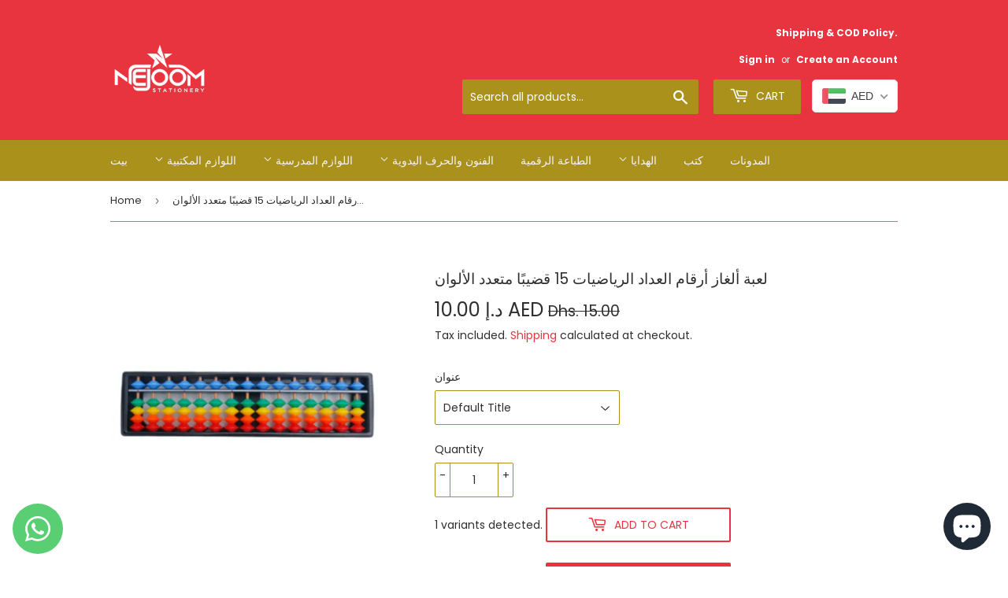

--- FILE ---
content_type: text/html; charset=utf-8
request_url: https://nejoomstationery.com/ar/products/abacus-digits-number-puzzle-mathematics-15-rods
body_size: 38128
content:
<!doctype html>
<html class="no-touch no-js">
<head>
  <!-- Google tag (gtag.js) -->
<script async src="https://www.googletagmanager.com/gtag/js?id=AW-474784187">
</script>
<script>
  window.dataLayer = window.dataLayer || [];
  function gtag(){dataLayer.push(arguments);}
  gtag('js', new Date());

  gtag('config', 'AW-474784187');
</script>

<!-- Google tag (gtag.js) event -->
<script>
  gtag('event', 'contact_us', {
    // <event_parameters>
  });
</script>

<meta name="google-site-verification" content="lxrBGOpJiCR1o6w_qgX3aO0IJ__iB89c2kzIHMEBYYA" />
  <script>(function(H){H.className=H.className.replace(/\bno-js\b/,'js')})(document.documentElement)</script>
  <!-- Basic page needs ================================================== -->
  <meta charset="utf-8">
  

  <script data-desc="seo-breadcrumb-list" type="application/ld+json">
{
  "@context": "http://schema.org",
  "@type": "BreadcrumbList",
  "itemListElement": []
}
</script><script data-desc="seo-organization" type="application/ld+json">
  {
    "@context": "http://schema.org",
    "@type": "Organization",
    "@id": "https://nejoomstationery.com#organization",
    "name": "Nejoom Stationery",
    "url": "https://nejoomstationery.com","logo": {
        "type": "ImageObject",
        "url": "https://nejoomstationery.com/cdn/shop/t/3/assets/pluginseo_structuredDataLogo_small.png?v=166258461495606331311754080766"
      },
      "image": "https://nejoomstationery.com/cdn/shop/t/3/assets/pluginseo_structuredDataLogo_small.png?v=166258461495606331311754080766","sameAs": ["https://www.facebook.com/stationerycraftstore","https://x.com/nejoomcrafts","https://www.instagram.com/nejoomstationery/#","https://www.youtube.com/channel/UCr9Zf1dDqBkn5VU9WNIrsbw","https://www.linkedin.com/company/70886065/admin/dashboard/","https://www.pinterest.com/stationerycraftstore/"]
  }
</script><script data-desc="seo-website" type="application/ld+json">
  {
    "@context": "http://schema.org",
    "@type": "WebSite",
    "name": "Nejoom Stationery",
    "url": "https://nejoomstationery.com",
    "potentialAction": {
      "@type": "SearchAction",
      "target": "https://nejoomstationery.com/search?q={search_term_string}",
      "query-input": "required name=search_term_string"
    }
  }
</script><script data-desc="seo-local-business" type="application/ld+json">
    {
      "@context": "http://schema.org",
      "@type": "LocalBusiness",
      "image": "//nejoomstationery.com/cdn/shop/t/3/assets/pluginseo_structuredDataLogo_small.png?v=166258461495606331311754080766","address": {
        "@type": "PostalAddress"}
    }
  </script><meta name="pluginseo" content="Plug in SEO Plus" data-ptf="s" data-mdf="s" />

  <meta http-equiv="X-UA-Compatible" content="IE=edge,chrome=1">

  
  <link rel="shortcut icon" href="//nejoomstationery.com/cdn/shop/files/nejoom_red_bg_32x32.jpg?v=1751733917" type="image/png" />
  

  <!-- Title and description ================================================== -->


  <!-- Product meta ================================================== -->
  <!-- /snippets/social-meta-tags.liquid -->




<meta property="og:site_name" content="Nejoom Stationery">
<meta property="og:url" content="https://nejoomstationery.com/ar/products/abacus-digits-number-puzzle-mathematics-15-rods">
<meta property="og:title" content="لعبة ألغاز أرقام العداد الرياضيات 15 قضيبًا متعدد الألوان">
<meta property="og:type" content="product">
<meta property="og:description" content="أفضل القرطاسية في الشارقة توفر ألعاب أباكوس التعليمية عالية الجودة. إنها عبارة عن أدوات تعليمية للأطفال في الرياضيات، وهي عبارة عن ألغاز بلاستيكية. تعتبر ألعاب أباكوس التعليمية مفيدة لتطوير مهارات الفرز، وتعزيز التنسيق بين اليد والعين، والمهارات الحركية الدقيقة، والقدرة على حل المشكلات، والإبداع أيضًا. ألعاب أباكوس التعليمية أداة مفيدة جدًا في تعليم الرياضيات بشكل عام.">

  <meta property="og:price:amount" content="10.00">
  <meta property="og:price:currency" content="AED">

<meta property="og:image" content="http://nejoomstationery.com/cdn/shop/files/15-rods-multicolour-abacus-math-tool-school-supply-652_1200x1200.webp?v=1743275765">
<meta property="og:image:secure_url" content="https://nejoomstationery.com/cdn/shop/files/15-rods-multicolour-abacus-math-tool-school-supply-652_1200x1200.webp?v=1743275765">


  <meta name="twitter:site" content="@nejoomcrafts">

<meta name="twitter:card" content="summary_large_image">
<meta name="twitter:title" content="لعبة ألغاز أرقام العداد الرياضيات 15 قضيبًا متعدد الألوان">
<meta name="twitter:description" content="أفضل القرطاسية في الشارقة توفر ألعاب أباكوس التعليمية عالية الجودة. إنها عبارة عن أدوات تعليمية للأطفال في الرياضيات، وهي عبارة عن ألغاز بلاستيكية. تعتبر ألعاب أباكوس التعليمية مفيدة لتطوير مهارات الفرز، وتعزيز التنسيق بين اليد والعين، والمهارات الحركية الدقيقة، والقدرة على حل المشكلات، والإبداع أيضًا. ألعاب أباكوس التعليمية أداة مفيدة جدًا في تعليم الرياضيات بشكل عام.">


  <!-- Helpers ================================================== -->
  <link rel="canonical" href="https://nejoomstationery.com/ar/products/abacus-digits-number-puzzle-mathematics-15-rods">
  <meta name="viewport" content="width=device-width,initial-scale=1">

  <!-- CSS ================================================== -->
  <link href="//nejoomstationery.com/cdn/shop/t/3/assets/theme.scss.css?v=113629084594072147391765526524" rel="stylesheet" type="text/css" media="all" />

  <!-- Header hook for plugins ================================================== -->
  <script>window.performance && window.performance.mark && window.performance.mark('shopify.content_for_header.start');</script><meta name="google-site-verification" content="UHa44g9WipMH0CcmOiDnvfsTyZ8KyPLYOR2sytM6PZY">
<meta name="google-site-verification" content="lxrBGOpJiCR1o6w_qgX3aO0IJ__iB89c2kzIHMEBYYA">
<meta name="facebook-domain-verification" content="5ku62ms25rni0k0i5852vo3zvhmfsh">
<meta name="facebook-domain-verification" content="853j39jwni7q1dgrlcdc1opwlxz1xk">
<meta id="shopify-digital-wallet" name="shopify-digital-wallet" content="/35387310139/digital_wallets/dialog">
<link rel="alternate" hreflang="x-default" href="https://nejoomstationery.com/products/abacus-digits-number-puzzle-mathematics-15-rods">
<link rel="alternate" hreflang="en" href="https://nejoomstationery.com/products/abacus-digits-number-puzzle-mathematics-15-rods">
<link rel="alternate" hreflang="ar" href="https://nejoomstationery.com/ar/products/abacus-digits-number-puzzle-mathematics-15-rods">
<link rel="alternate" type="application/json+oembed" href="https://nejoomstationery.com/ar/products/abacus-digits-number-puzzle-mathematics-15-rods.oembed">
<script async="async" src="/checkouts/internal/preloads.js?locale=ar-AE"></script>
<script id="shopify-features" type="application/json">{"accessToken":"d44aeff0e2bc1b59e1df6ef9b2ac18df","betas":["rich-media-storefront-analytics"],"domain":"nejoomstationery.com","predictiveSearch":true,"shopId":35387310139,"locale":"ar"}</script>
<script>var Shopify = Shopify || {};
Shopify.shop = "nejooms-stationery.myshopify.com";
Shopify.locale = "ar";
Shopify.currency = {"active":"AED","rate":"1.0"};
Shopify.country = "AE";
Shopify.theme = {"name":"Supply","id":95169871931,"schema_name":"Supply","schema_version":"8.9.16","theme_store_id":679,"role":"main"};
Shopify.theme.handle = "null";
Shopify.theme.style = {"id":null,"handle":null};
Shopify.cdnHost = "nejoomstationery.com/cdn";
Shopify.routes = Shopify.routes || {};
Shopify.routes.root = "/ar/";</script>
<script type="module">!function(o){(o.Shopify=o.Shopify||{}).modules=!0}(window);</script>
<script>!function(o){function n(){var o=[];function n(){o.push(Array.prototype.slice.apply(arguments))}return n.q=o,n}var t=o.Shopify=o.Shopify||{};t.loadFeatures=n(),t.autoloadFeatures=n()}(window);</script>
<script id="shop-js-analytics" type="application/json">{"pageType":"product"}</script>
<script defer="defer" async type="module" src="//nejoomstationery.com/cdn/shopifycloud/shop-js/modules/v2/client.init-shop-cart-sync_BT-GjEfc.en.esm.js"></script>
<script defer="defer" async type="module" src="//nejoomstationery.com/cdn/shopifycloud/shop-js/modules/v2/chunk.common_D58fp_Oc.esm.js"></script>
<script defer="defer" async type="module" src="//nejoomstationery.com/cdn/shopifycloud/shop-js/modules/v2/chunk.modal_xMitdFEc.esm.js"></script>
<script type="module">
  await import("//nejoomstationery.com/cdn/shopifycloud/shop-js/modules/v2/client.init-shop-cart-sync_BT-GjEfc.en.esm.js");
await import("//nejoomstationery.com/cdn/shopifycloud/shop-js/modules/v2/chunk.common_D58fp_Oc.esm.js");
await import("//nejoomstationery.com/cdn/shopifycloud/shop-js/modules/v2/chunk.modal_xMitdFEc.esm.js");

  window.Shopify.SignInWithShop?.initShopCartSync?.({"fedCMEnabled":true,"windoidEnabled":true});

</script>
<script>(function() {
  var isLoaded = false;
  function asyncLoad() {
    if (isLoaded) return;
    isLoaded = true;
    var urls = ["https:\/\/cdn1.stamped.io\/files\/widget.min.js?shop=nejooms-stationery.myshopify.com","https:\/\/cdn.shopify.com\/s\/files\/1\/0353\/8731\/0139\/t\/3\/assets\/pop_35387310139.js?v=1653311461\u0026shop=nejooms-stationery.myshopify.com"];
    for (var i = 0; i < urls.length; i++) {
      var s = document.createElement('script');
      s.type = 'text/javascript';
      s.async = true;
      s.src = urls[i];
      var x = document.getElementsByTagName('script')[0];
      x.parentNode.insertBefore(s, x);
    }
  };
  if(window.attachEvent) {
    window.attachEvent('onload', asyncLoad);
  } else {
    window.addEventListener('load', asyncLoad, false);
  }
})();</script>
<script id="__st">var __st={"a":35387310139,"offset":14400,"reqid":"8d790f2c-e74e-4b90-bb1f-1c912412e703-1769156094","pageurl":"nejoomstationery.com\/ar\/products\/abacus-digits-number-puzzle-mathematics-15-rods","u":"158f948de097","p":"product","rtyp":"product","rid":6787074949179};</script>
<script>window.ShopifyPaypalV4VisibilityTracking = true;</script>
<script id="captcha-bootstrap">!function(){'use strict';const t='contact',e='account',n='new_comment',o=[[t,t],['blogs',n],['comments',n],[t,'customer']],c=[[e,'customer_login'],[e,'guest_login'],[e,'recover_customer_password'],[e,'create_customer']],r=t=>t.map((([t,e])=>`form[action*='/${t}']:not([data-nocaptcha='true']) input[name='form_type'][value='${e}']`)).join(','),a=t=>()=>t?[...document.querySelectorAll(t)].map((t=>t.form)):[];function s(){const t=[...o],e=r(t);return a(e)}const i='password',u='form_key',d=['recaptcha-v3-token','g-recaptcha-response','h-captcha-response',i],f=()=>{try{return window.sessionStorage}catch{return}},m='__shopify_v',_=t=>t.elements[u];function p(t,e,n=!1){try{const o=window.sessionStorage,c=JSON.parse(o.getItem(e)),{data:r}=function(t){const{data:e,action:n}=t;return t[m]||n?{data:e,action:n}:{data:t,action:n}}(c);for(const[e,n]of Object.entries(r))t.elements[e]&&(t.elements[e].value=n);n&&o.removeItem(e)}catch(o){console.error('form repopulation failed',{error:o})}}const l='form_type',E='cptcha';function T(t){t.dataset[E]=!0}const w=window,h=w.document,L='Shopify',v='ce_forms',y='captcha';let A=!1;((t,e)=>{const n=(g='f06e6c50-85a8-45c8-87d0-21a2b65856fe',I='https://cdn.shopify.com/shopifycloud/storefront-forms-hcaptcha/ce_storefront_forms_captcha_hcaptcha.v1.5.2.iife.js',D={infoText:'Protected by hCaptcha',privacyText:'Privacy',termsText:'Terms'},(t,e,n)=>{const o=w[L][v],c=o.bindForm;if(c)return c(t,g,e,D).then(n);var r;o.q.push([[t,g,e,D],n]),r=I,A||(h.body.append(Object.assign(h.createElement('script'),{id:'captcha-provider',async:!0,src:r})),A=!0)});var g,I,D;w[L]=w[L]||{},w[L][v]=w[L][v]||{},w[L][v].q=[],w[L][y]=w[L][y]||{},w[L][y].protect=function(t,e){n(t,void 0,e),T(t)},Object.freeze(w[L][y]),function(t,e,n,w,h,L){const[v,y,A,g]=function(t,e,n){const i=e?o:[],u=t?c:[],d=[...i,...u],f=r(d),m=r(i),_=r(d.filter((([t,e])=>n.includes(e))));return[a(f),a(m),a(_),s()]}(w,h,L),I=t=>{const e=t.target;return e instanceof HTMLFormElement?e:e&&e.form},D=t=>v().includes(t);t.addEventListener('submit',(t=>{const e=I(t);if(!e)return;const n=D(e)&&!e.dataset.hcaptchaBound&&!e.dataset.recaptchaBound,o=_(e),c=g().includes(e)&&(!o||!o.value);(n||c)&&t.preventDefault(),c&&!n&&(function(t){try{if(!f())return;!function(t){const e=f();if(!e)return;const n=_(t);if(!n)return;const o=n.value;o&&e.removeItem(o)}(t);const e=Array.from(Array(32),(()=>Math.random().toString(36)[2])).join('');!function(t,e){_(t)||t.append(Object.assign(document.createElement('input'),{type:'hidden',name:u})),t.elements[u].value=e}(t,e),function(t,e){const n=f();if(!n)return;const o=[...t.querySelectorAll(`input[type='${i}']`)].map((({name:t})=>t)),c=[...d,...o],r={};for(const[a,s]of new FormData(t).entries())c.includes(a)||(r[a]=s);n.setItem(e,JSON.stringify({[m]:1,action:t.action,data:r}))}(t,e)}catch(e){console.error('failed to persist form',e)}}(e),e.submit())}));const S=(t,e)=>{t&&!t.dataset[E]&&(n(t,e.some((e=>e===t))),T(t))};for(const o of['focusin','change'])t.addEventListener(o,(t=>{const e=I(t);D(e)&&S(e,y())}));const B=e.get('form_key'),M=e.get(l),P=B&&M;t.addEventListener('DOMContentLoaded',(()=>{const t=y();if(P)for(const e of t)e.elements[l].value===M&&p(e,B);[...new Set([...A(),...v().filter((t=>'true'===t.dataset.shopifyCaptcha))])].forEach((e=>S(e,t)))}))}(h,new URLSearchParams(w.location.search),n,t,e,['guest_login'])})(!0,!0)}();</script>
<script integrity="sha256-4kQ18oKyAcykRKYeNunJcIwy7WH5gtpwJnB7kiuLZ1E=" data-source-attribution="shopify.loadfeatures" defer="defer" src="//nejoomstationery.com/cdn/shopifycloud/storefront/assets/storefront/load_feature-a0a9edcb.js" crossorigin="anonymous"></script>
<script data-source-attribution="shopify.dynamic_checkout.dynamic.init">var Shopify=Shopify||{};Shopify.PaymentButton=Shopify.PaymentButton||{isStorefrontPortableWallets:!0,init:function(){window.Shopify.PaymentButton.init=function(){};var t=document.createElement("script");t.src="https://nejoomstationery.com/cdn/shopifycloud/portable-wallets/latest/portable-wallets.ar.js",t.type="module",document.head.appendChild(t)}};
</script>
<script data-source-attribution="shopify.dynamic_checkout.buyer_consent">
  function portableWalletsHideBuyerConsent(e){var t=document.getElementById("shopify-buyer-consent"),n=document.getElementById("shopify-subscription-policy-button");t&&n&&(t.classList.add("hidden"),t.setAttribute("aria-hidden","true"),n.removeEventListener("click",e))}function portableWalletsShowBuyerConsent(e){var t=document.getElementById("shopify-buyer-consent"),n=document.getElementById("shopify-subscription-policy-button");t&&n&&(t.classList.remove("hidden"),t.removeAttribute("aria-hidden"),n.addEventListener("click",e))}window.Shopify?.PaymentButton&&(window.Shopify.PaymentButton.hideBuyerConsent=portableWalletsHideBuyerConsent,window.Shopify.PaymentButton.showBuyerConsent=portableWalletsShowBuyerConsent);
</script>
<script>
  function portableWalletsCleanup(e){e&&e.src&&console.error("Failed to load portable wallets script "+e.src);var t=document.querySelectorAll("shopify-accelerated-checkout .shopify-payment-button__skeleton, shopify-accelerated-checkout-cart .wallet-cart-button__skeleton"),e=document.getElementById("shopify-buyer-consent");for(let e=0;e<t.length;e++)t[e].remove();e&&e.remove()}function portableWalletsNotLoadedAsModule(e){e instanceof ErrorEvent&&"string"==typeof e.message&&e.message.includes("import.meta")&&"string"==typeof e.filename&&e.filename.includes("portable-wallets")&&(window.removeEventListener("error",portableWalletsNotLoadedAsModule),window.Shopify.PaymentButton.failedToLoad=e,"loading"===document.readyState?document.addEventListener("DOMContentLoaded",window.Shopify.PaymentButton.init):window.Shopify.PaymentButton.init())}window.addEventListener("error",portableWalletsNotLoadedAsModule);
</script>

<script type="module" src="https://nejoomstationery.com/cdn/shopifycloud/portable-wallets/latest/portable-wallets.ar.js" onError="portableWalletsCleanup(this)" crossorigin="anonymous"></script>
<script nomodule>
  document.addEventListener("DOMContentLoaded", portableWalletsCleanup);
</script>

<link id="shopify-accelerated-checkout-styles" rel="stylesheet" media="screen" href="https://nejoomstationery.com/cdn/shopifycloud/portable-wallets/latest/accelerated-checkout-backwards-compat.css" crossorigin="anonymous">
<style id="shopify-accelerated-checkout-cart">
        #shopify-buyer-consent {
  margin-top: 1em;
  display: inline-block;
  width: 100%;
}

#shopify-buyer-consent.hidden {
  display: none;
}

#shopify-subscription-policy-button {
  background: none;
  border: none;
  padding: 0;
  text-decoration: underline;
  font-size: inherit;
  cursor: pointer;
}

#shopify-subscription-policy-button::before {
  box-shadow: none;
}

      </style>

<script>window.performance && window.performance.mark && window.performance.mark('shopify.content_for_header.end');</script>

  
  

  <script src="//nejoomstationery.com/cdn/shop/t/3/assets/jquery-2.2.3.min.js?v=58211863146907186831586154192" type="text/javascript"></script>

  <script src="//nejoomstationery.com/cdn/shop/t/3/assets/lazysizes.min.js?v=8147953233334221341586154192" async="async"></script>
  <script src="//nejoomstationery.com/cdn/shop/t/3/assets/vendor.js?v=106177282645720727331586154195" defer="defer"></script>
  <script src="//nejoomstationery.com/cdn/shop/t/3/assets/theme.js?v=28189871651404536171619429943" defer="defer"></script>


<!-- BEGIN app block: shopify://apps/judge-me-reviews/blocks/judgeme_core/61ccd3b1-a9f2-4160-9fe9-4fec8413e5d8 --><!-- Start of Judge.me Core -->






<link rel="dns-prefetch" href="https://cdnwidget.judge.me">
<link rel="dns-prefetch" href="https://cdn.judge.me">
<link rel="dns-prefetch" href="https://cdn1.judge.me">
<link rel="dns-prefetch" href="https://api.judge.me">

<script data-cfasync="false" class="jdgm-settings-script">window.jdgmSettings={"pagination":5,"disable_web_reviews":false,"badge_no_review_text":"No reviews","badge_n_reviews_text":"{{ n }} review/reviews","hide_badge_preview_if_no_reviews":true,"badge_hide_text":false,"enforce_center_preview_badge":false,"widget_title":"Customer Reviews","widget_open_form_text":"Write a review","widget_close_form_text":"Cancel review","widget_refresh_page_text":"Refresh page","widget_summary_text":"Based on {{ number_of_reviews }} review/reviews","widget_no_review_text":"Be the first to write a review","widget_name_field_text":"Name","widget_verified_name_field_text":"Verified Name (public)","widget_name_placeholder_text":"Enter your name (public)","widget_required_field_error_text":"This field is required.","widget_email_field_text":"Email","widget_verified_email_field_text":"Verified Email (private, can not be edited)","widget_email_placeholder_text":"Enter your email (private)","widget_email_field_error_text":"Please enter a valid email address.","widget_rating_field_text":"Rating","widget_review_title_field_text":"Review Title","widget_review_title_placeholder_text":"Give your review a title","widget_review_body_field_text":"Review","widget_review_body_placeholder_text":"Write your comments here","widget_pictures_field_text":"Picture/Video (optional)","widget_submit_review_text":"Submit Review","widget_submit_verified_review_text":"Submit Verified Review","widget_submit_success_msg_with_auto_publish":"Thank you! Please refresh the page in a few moments to see your review. You can remove or edit your review by logging into \u003ca href='https://judge.me/login' target='_blank' rel='nofollow noopener'\u003eJudge.me\u003c/a\u003e","widget_submit_success_msg_no_auto_publish":"Thank you! Your review will be published as soon as it is approved by the shop admin. You can remove or edit your review by logging into \u003ca href='https://judge.me/login' target='_blank' rel='nofollow noopener'\u003eJudge.me\u003c/a\u003e","widget_show_default_reviews_out_of_total_text":"Showing {{ n_reviews_shown }} out of {{ n_reviews }} reviews.","widget_show_all_link_text":"Show all","widget_show_less_link_text":"Show less","widget_author_said_text":"{{ reviewer_name }} said:","widget_days_text":"{{ n }} days ago","widget_weeks_text":"{{ n }} week/weeks ago","widget_months_text":"{{ n }} month/months ago","widget_years_text":"{{ n }} year/years ago","widget_yesterday_text":"Yesterday","widget_today_text":"Today","widget_replied_text":"\u003e\u003e {{ shop_name }} replied:","widget_read_more_text":"Read more","widget_rating_filter_see_all_text":"See all reviews","widget_sorting_most_recent_text":"Most Recent","widget_sorting_highest_rating_text":"Highest Rating","widget_sorting_lowest_rating_text":"Lowest Rating","widget_sorting_with_pictures_text":"Only Pictures","widget_sorting_most_helpful_text":"Most Helpful","widget_open_question_form_text":"Ask a question","widget_reviews_subtab_text":"Reviews","widget_questions_subtab_text":"Questions","widget_question_label_text":"Question","widget_answer_label_text":"Answer","widget_question_placeholder_text":"Write your question here","widget_submit_question_text":"Submit Question","widget_question_submit_success_text":"Thank you for your question! We will notify you once it gets answered.","verified_badge_text":"Verified","verified_badge_placement":"left-of-reviewer-name","widget_hide_border":false,"widget_social_share":false,"all_reviews_include_out_of_store_products":true,"all_reviews_out_of_store_text":"(out of store)","all_reviews_product_name_prefix_text":"about","enable_review_pictures":true,"widget_product_reviews_subtab_text":"Product Reviews","widget_shop_reviews_subtab_text":"Shop Reviews","widget_write_a_store_review_text":"Write a Store Review","widget_sorting_pictures_first_text":"Pictures First","floating_tab_button_name":"★ Judge.me Reviews","floating_tab_title":"Let customers speak for us","floating_tab_url":"","floating_tab_url_enabled":false,"all_reviews_text_badge_text":"Customers rate us {{ shop.metafields.judgeme.all_reviews_rating | round: 1 }}/5 based on {{ shop.metafields.judgeme.all_reviews_count }} reviews.","all_reviews_text_badge_text_branded_style":"{{ shop.metafields.judgeme.all_reviews_rating | round: 1 }} out of 5 stars based on {{ shop.metafields.judgeme.all_reviews_count }} reviews","all_reviews_text_badge_url":"","all_reviews_text_style":"branded","featured_carousel_title":"Let customers speak for us","featured_carousel_count_text":"from {{ n }} reviews","featured_carousel_url":"","verified_count_badge_style":"branded","verified_count_badge_url":"","picture_reminder_submit_button":"Upload Pictures","widget_sorting_videos_first_text":"Videos First","widget_review_pending_text":"Pending","remove_microdata_snippet":true,"preview_badge_no_question_text":"No questions","preview_badge_n_question_text":"{{ number_of_questions }} question/questions","widget_search_bar_placeholder":"Search reviews","widget_sorting_verified_only_text":"Verified only","featured_carousel_verified_badge_enable":true,"featured_carousel_more_reviews_button_text":"Read more reviews","featured_carousel_view_product_button_text":"View product","all_reviews_page_load_more_text":"Load More Reviews","widget_advanced_speed_features":5,"widget_public_name_text":"displayed publicly like","default_reviewer_name_has_non_latin":true,"widget_reviewer_anonymous":"Anonymous","medals_widget_title":"Judge.me Review Medals","widget_invalid_yt_video_url_error_text":"Not a YouTube video URL","widget_max_length_field_error_text":"Please enter no more than {0} characters.","widget_verified_by_shop_text":"Verified by Shop","widget_load_with_code_splitting":true,"widget_ugc_title":"Made by us, Shared by you","widget_ugc_subtitle":"Tag us to see your picture featured in our page","widget_ugc_primary_button_text":"Buy Now","widget_ugc_secondary_button_text":"Load More","widget_ugc_reviews_button_text":"View Reviews","widget_primary_color":"#E7343F","widget_summary_average_rating_text":"{{ average_rating }} out of 5","widget_media_grid_title":"Customer photos \u0026 videos","widget_media_grid_see_more_text":"See more","widget_verified_by_judgeme_text":"Verified by Judge.me","widget_verified_by_judgeme_text_in_store_medals":"Verified by Judge.me","widget_media_field_exceed_quantity_message":"Sorry, we can only accept {{ max_media }} for one review.","widget_media_field_exceed_limit_message":"{{ file_name }} is too large, please select a {{ media_type }} less than {{ size_limit }}MB.","widget_review_submitted_text":"Review Submitted!","widget_question_submitted_text":"Question Submitted!","widget_close_form_text_question":"Cancel","widget_write_your_answer_here_text":"Write your answer here","widget_enabled_branded_link":true,"widget_show_collected_by_judgeme":true,"widget_collected_by_judgeme_text":"collected by Judge.me","widget_load_more_text":"Load More","widget_full_review_text":"Full Review","widget_read_more_reviews_text":"Read More Reviews","widget_read_questions_text":"Read Questions","widget_questions_and_answers_text":"Questions \u0026 Answers","widget_verified_by_text":"Verified by","widget_number_of_reviews_text":"{{ number_of_reviews }} reviews","widget_back_button_text":"Back","widget_next_button_text":"Next","widget_custom_forms_filter_button":"Filters","how_reviews_are_collected":"How reviews are collected?","widget_gdpr_statement":"How we use your data: We’ll only contact you about the review you left, and only if necessary. By submitting your review, you agree to Judge.me’s \u003ca href='https://judge.me/terms' target='_blank' rel='nofollow noopener'\u003eterms\u003c/a\u003e, \u003ca href='https://judge.me/privacy' target='_blank' rel='nofollow noopener'\u003eprivacy\u003c/a\u003e and \u003ca href='https://judge.me/content-policy' target='_blank' rel='nofollow noopener'\u003econtent\u003c/a\u003e policies.","review_snippet_widget_round_border_style":true,"review_snippet_widget_card_color":"#FFFFFF","review_snippet_widget_slider_arrows_background_color":"#FFFFFF","review_snippet_widget_slider_arrows_color":"#000000","review_snippet_widget_star_color":"#339999","platform":"shopify","branding_url":"https://judge.me/reviews","branding_text":"Powered by Judge.me","locale":"en","reply_name":"Nejoom Stationery","widget_version":"3.0","footer":true,"autopublish":true,"review_dates":true,"enable_custom_form":false,"can_be_branded":true};</script> <style class="jdgm-settings-style">.jdgm-xx{left:0}:root{--jdgm-primary-color:#E7343F;--jdgm-secondary-color:rgba(231,52,63,0.1);--jdgm-star-color:#E7343F;--jdgm-write-review-text-color:white;--jdgm-write-review-bg-color:#E7343F;--jdgm-paginate-color:#E7343F;--jdgm-border-radius:0;--jdgm-reviewer-name-color:#E7343F}.jdgm-histogram__bar-content{background-color:#E7343F}.jdgm-rev[data-verified-buyer=true] .jdgm-rev__icon.jdgm-rev__icon:after,.jdgm-rev__buyer-badge.jdgm-rev__buyer-badge{color:white;background-color:#E7343F}.jdgm-review-widget--small .jdgm-gallery.jdgm-gallery .jdgm-gallery__thumbnail-link:nth-child(8) .jdgm-gallery__thumbnail-wrapper.jdgm-gallery__thumbnail-wrapper:before{content:"See more"}@media only screen and (min-width: 768px){.jdgm-gallery.jdgm-gallery .jdgm-gallery__thumbnail-link:nth-child(8) .jdgm-gallery__thumbnail-wrapper.jdgm-gallery__thumbnail-wrapper:before{content:"See more"}}.jdgm-prev-badge[data-average-rating='0.00']{display:none !important}.jdgm-author-all-initials{display:none !important}.jdgm-author-last-initial{display:none !important}.jdgm-rev-widg__title{visibility:hidden}.jdgm-rev-widg__summary-text{visibility:hidden}.jdgm-prev-badge__text{visibility:hidden}.jdgm-rev__replier:before{content:'Nejoom Stationery'}.jdgm-rev__prod-link-prefix:before{content:'about'}.jdgm-rev__out-of-store-text:before{content:'(out of store)'}@media only screen and (min-width: 768px){.jdgm-rev__pics .jdgm-rev_all-rev-page-picture-separator,.jdgm-rev__pics .jdgm-rev__product-picture{display:none}}@media only screen and (max-width: 768px){.jdgm-rev__pics .jdgm-rev_all-rev-page-picture-separator,.jdgm-rev__pics .jdgm-rev__product-picture{display:none}}.jdgm-preview-badge[data-template="product"]{display:none !important}.jdgm-preview-badge[data-template="collection"]{display:none !important}.jdgm-preview-badge[data-template="index"]{display:none !important}.jdgm-review-widget[data-from-snippet="true"]{display:none !important}.jdgm-verified-count-badget[data-from-snippet="true"]{display:none !important}.jdgm-carousel-wrapper[data-from-snippet="true"]{display:none !important}.jdgm-all-reviews-text[data-from-snippet="true"]{display:none !important}.jdgm-medals-section[data-from-snippet="true"]{display:none !important}.jdgm-ugc-media-wrapper[data-from-snippet="true"]{display:none !important}.jdgm-review-snippet-widget .jdgm-rev-snippet-widget__cards-container .jdgm-rev-snippet-card{border-radius:8px;background:#fff}.jdgm-review-snippet-widget .jdgm-rev-snippet-widget__cards-container .jdgm-rev-snippet-card__rev-rating .jdgm-star{color:#399}.jdgm-review-snippet-widget .jdgm-rev-snippet-widget__prev-btn,.jdgm-review-snippet-widget .jdgm-rev-snippet-widget__next-btn{border-radius:50%;background:#fff}.jdgm-review-snippet-widget .jdgm-rev-snippet-widget__prev-btn>svg,.jdgm-review-snippet-widget .jdgm-rev-snippet-widget__next-btn>svg{fill:#000}.jdgm-full-rev-modal.rev-snippet-widget .jm-mfp-container .jm-mfp-content,.jdgm-full-rev-modal.rev-snippet-widget .jm-mfp-container .jdgm-full-rev__icon,.jdgm-full-rev-modal.rev-snippet-widget .jm-mfp-container .jdgm-full-rev__pic-img,.jdgm-full-rev-modal.rev-snippet-widget .jm-mfp-container .jdgm-full-rev__reply{border-radius:8px}.jdgm-full-rev-modal.rev-snippet-widget .jm-mfp-container .jdgm-full-rev[data-verified-buyer="true"] .jdgm-full-rev__icon::after{border-radius:8px}.jdgm-full-rev-modal.rev-snippet-widget .jm-mfp-container .jdgm-full-rev .jdgm-rev__buyer-badge{border-radius:calc( 8px / 2 )}.jdgm-full-rev-modal.rev-snippet-widget .jm-mfp-container .jdgm-full-rev .jdgm-full-rev__replier::before{content:'Nejoom Stationery'}.jdgm-full-rev-modal.rev-snippet-widget .jm-mfp-container .jdgm-full-rev .jdgm-full-rev__product-button{border-radius:calc( 8px * 6 )}
</style> <style class="jdgm-settings-style"></style>

  
  
  
  <style class="jdgm-miracle-styles">
  @-webkit-keyframes jdgm-spin{0%{-webkit-transform:rotate(0deg);-ms-transform:rotate(0deg);transform:rotate(0deg)}100%{-webkit-transform:rotate(359deg);-ms-transform:rotate(359deg);transform:rotate(359deg)}}@keyframes jdgm-spin{0%{-webkit-transform:rotate(0deg);-ms-transform:rotate(0deg);transform:rotate(0deg)}100%{-webkit-transform:rotate(359deg);-ms-transform:rotate(359deg);transform:rotate(359deg)}}@font-face{font-family:'JudgemeStar';src:url("[data-uri]") format("woff");font-weight:normal;font-style:normal}.jdgm-star{font-family:'JudgemeStar';display:inline !important;text-decoration:none !important;padding:0 4px 0 0 !important;margin:0 !important;font-weight:bold;opacity:1;-webkit-font-smoothing:antialiased;-moz-osx-font-smoothing:grayscale}.jdgm-star:hover{opacity:1}.jdgm-star:last-of-type{padding:0 !important}.jdgm-star.jdgm--on:before{content:"\e000"}.jdgm-star.jdgm--off:before{content:"\e001"}.jdgm-star.jdgm--half:before{content:"\e002"}.jdgm-widget *{margin:0;line-height:1.4;-webkit-box-sizing:border-box;-moz-box-sizing:border-box;box-sizing:border-box;-webkit-overflow-scrolling:touch}.jdgm-hidden{display:none !important;visibility:hidden !important}.jdgm-temp-hidden{display:none}.jdgm-spinner{width:40px;height:40px;margin:auto;border-radius:50%;border-top:2px solid #eee;border-right:2px solid #eee;border-bottom:2px solid #eee;border-left:2px solid #ccc;-webkit-animation:jdgm-spin 0.8s infinite linear;animation:jdgm-spin 0.8s infinite linear}.jdgm-prev-badge{display:block !important}

</style>


  
  
   


<script data-cfasync='false' class='jdgm-script'>
!function(e){window.jdgm=window.jdgm||{},jdgm.CDN_HOST="https://cdnwidget.judge.me/",jdgm.CDN_HOST_ALT="https://cdn2.judge.me/cdn/widget_frontend/",jdgm.API_HOST="https://api.judge.me/",jdgm.CDN_BASE_URL="https://cdn.shopify.com/extensions/019be6a6-320f-7c73-92c7-4f8bef39e89f/judgeme-extensions-312/assets/",
jdgm.docReady=function(d){(e.attachEvent?"complete"===e.readyState:"loading"!==e.readyState)?
setTimeout(d,0):e.addEventListener("DOMContentLoaded",d)},jdgm.loadCSS=function(d,t,o,a){
!o&&jdgm.loadCSS.requestedUrls.indexOf(d)>=0||(jdgm.loadCSS.requestedUrls.push(d),
(a=e.createElement("link")).rel="stylesheet",a.class="jdgm-stylesheet",a.media="nope!",
a.href=d,a.onload=function(){this.media="all",t&&setTimeout(t)},e.body.appendChild(a))},
jdgm.loadCSS.requestedUrls=[],jdgm.loadJS=function(e,d){var t=new XMLHttpRequest;
t.onreadystatechange=function(){4===t.readyState&&(Function(t.response)(),d&&d(t.response))},
t.open("GET",e),t.onerror=function(){if(e.indexOf(jdgm.CDN_HOST)===0&&jdgm.CDN_HOST_ALT!==jdgm.CDN_HOST){var f=e.replace(jdgm.CDN_HOST,jdgm.CDN_HOST_ALT);jdgm.loadJS(f,d)}},t.send()},jdgm.docReady((function(){(window.jdgmLoadCSS||e.querySelectorAll(
".jdgm-widget, .jdgm-all-reviews-page").length>0)&&(jdgmSettings.widget_load_with_code_splitting?
parseFloat(jdgmSettings.widget_version)>=3?jdgm.loadCSS(jdgm.CDN_HOST+"widget_v3/base.css"):
jdgm.loadCSS(jdgm.CDN_HOST+"widget/base.css"):jdgm.loadCSS(jdgm.CDN_HOST+"shopify_v2.css"),
jdgm.loadJS(jdgm.CDN_HOST+"loa"+"der.js"))}))}(document);
</script>
<noscript><link rel="stylesheet" type="text/css" media="all" href="https://cdnwidget.judge.me/shopify_v2.css"></noscript>

<!-- BEGIN app snippet: theme_fix_tags --><script>
  (function() {
    var jdgmThemeFixes = null;
    if (!jdgmThemeFixes) return;
    var thisThemeFix = jdgmThemeFixes[Shopify.theme.id];
    if (!thisThemeFix) return;

    if (thisThemeFix.html) {
      document.addEventListener("DOMContentLoaded", function() {
        var htmlDiv = document.createElement('div');
        htmlDiv.classList.add('jdgm-theme-fix-html');
        htmlDiv.innerHTML = thisThemeFix.html;
        document.body.append(htmlDiv);
      });
    };

    if (thisThemeFix.css) {
      var styleTag = document.createElement('style');
      styleTag.classList.add('jdgm-theme-fix-style');
      styleTag.innerHTML = thisThemeFix.css;
      document.head.append(styleTag);
    };

    if (thisThemeFix.js) {
      var scriptTag = document.createElement('script');
      scriptTag.classList.add('jdgm-theme-fix-script');
      scriptTag.innerHTML = thisThemeFix.js;
      document.head.append(scriptTag);
    };
  })();
</script>
<!-- END app snippet -->
<!-- End of Judge.me Core -->



<!-- END app block --><!-- BEGIN app block: shopify://apps/beast-currency-converter/blocks/doubly/267afa86-a419-4d5b-a61b-556038e7294d -->


	<script>
		var DoublyGlobalCurrency, catchXHR = true, bccAppVersion = 1;
       	var DoublyGlobal = {
			theme : 'flags_theme',
			spanClass : 'money',
			cookieName : '_g1586177433',
			ratesUrl :  'https://init.grizzlyapps.com/9e32c84f0db4f7b1eb40c32bdb0bdea9',
			geoUrl : 'https://currency.grizzlyapps.com/83d400c612f9a099fab8f76dcab73a48',
			shopCurrency : 'AED',
            allowedCurrencies : '["AED","USD"]',
			countriesJSON : '[]',
			currencyMessage : 'All orders are processed in USD. While the content of your cart is currently displayed in <span class="selected-currency"></span>, you will checkout using USD at the most current exchange rate.',
            currencyFormat : 'money_with_currency_format',
			euroFormat : 'amount',
            removeDecimals : 0,
            roundDecimals : 0,
            roundTo : '99',
            autoSwitch : 0,
			showPriceOnHover : 0,
            showCurrencyMessage : false,
			hideConverter : '0',
			forceJqueryLoad : false,
			beeketing : true,
			themeScript : '',
			customerScriptBefore : '',
			customerScriptAfter : '',
			debug: false
		};

		<!-- inline script: fixes + various plugin js functions -->
		DoublyGlobal.themeScript = "if(DoublyGlobal.debug) debugger;jQueryGrizzly('head').append('<style> .doubly-wrapper { display: inline-block; margin: 0 0 1px 14px } .doubly-message { margin:0px 0px 20px; } @media screen and (min-width:894px) { .site-header .wrapper .grid-item { width: 40% } .site-header .wrapper .grid-item.large--text-right { width: 60% } .search-bar { max-width: 50% } } @media screen and (min-width:769px) and (max-width:893px) { .search-bar { max-width: 45% } .site-header .wrapper .grid-item { width: 34% } .site-header .wrapper .grid-item.large--text-right { width: 66% } } @media screen and (max-width:768px) { #mobileNavBar .cart-toggle { display: inline-block; float: right } .site-header .wrapper .grid-item .doubly-nice-select { display: none } .doubly-nice-select .current { color:#f3f3f3 !important; } .doubly-nice-select:after { border-color:#f3f3f3; } .doubly-wrapper { margin-top: 12px } } <\/style>'); if(jQueryGrizzly('.product-item--price .sale-tag').first().text().trim().length > 0) { if(jQueryGrizzly('.product-item--price .sale-tag').first().text().trim().indexOf('%') == -1) { var saveInitialText = jQueryGrizzly('.product-item--price .sale-tag').first().text().trim().substring(0,jQueryGrizzly('.product-item--price .sale-tag').first().text().trim().indexOf(' ')); } } else if(jQueryGrizzly('#comparePrice-product-template').first().text().trim().length > 0) { if(jQueryGrizzly('#comparePrice-product-template').first().text().trim().indexOf('%') == -1) { var saveInitialText = jQueryGrizzly('#comparePrice-product-template').first().text().trim().substring(0,jQueryGrizzly('#comparePrice-product-template').first().text().trim().indexOf(' ')); } } if (jQueryGrizzly('.site-header .wrapper .doubly-wrapper').length==0) { jQueryGrizzly('.site-header .wrapper .header-cart-btn').after('<div class=\"doubly-wrapper\"><\/div>'); } jQueryGrizzly('#mobileNavBar .cart-toggle').before('<div class=\"doubly-wrapper\"><\/div>'); jQueryGrizzly(document).ajaxComplete(function() { setTimeout(function(){ \/* old Supply theme *\/ if (jQueryGrizzly('.cart-form .cart-row').last().find('.doubly-message').length==0) { jQueryGrizzly('.cart-form .cart-row').last().prepend('<div class=\"doubly-message\"><\/div>'); } \/* new Supply theme *\/ if (jQueryGrizzly('#ajaxifyCart .cart-row').last().find('.doubly-message').length==0) { jQueryGrizzly('#ajaxifyCart .cart-row').last().prepend('<div class=\"doubly-message\"><\/div>'); } initExtraFeatures(); },100); }); jQueryGrizzly(document).ajaxComplete(function() { setTimeout(function(){ if (jQueryGrizzly('#ajaxifyCart .cart-row .grid .grid-item .h2>small>.'+spanClass).length==0) { jQueryGrizzly('#ajaxifyCart .cart-row .grid .grid-item .h2>small').wrapInner('<span class=\"'+spanClass+'\"><\/span>'); } if (jQueryGrizzly('#ajaxifyCart .cart-row .cart-subtotal .h1>small>.'+spanClass).length==0) { jQueryGrizzly('#ajaxifyCart .cart-row .cart-subtotal .h1>small').wrapInner('<span class=\"'+spanClass+'\"><\/span'); } DoublyCurrency.convertAll(jQueryGrizzly('[name=doubly-currencies]').val()); initExtraFeatures(); },1000); }); jQueryGrizzly('.single-option-selector').bind('change.ChangeCurrency',function() { if(jQueryGrizzly('#comparePrice-product-template').first().text().trim().indexOf('%') == -1) { jQueryGrizzly('#comparePrice-product-template').addClass(spanClass); if (jQueryGrizzly('#comparePrice-product-template>.'+spanClass).length!==0) { jQueryGrizzly('#comparePrice-product-template').html(jQueryGrizzly('#comparePrice-product-template>.'+spanClass).text()); } jQueryGrizzly('#comparePrice-product-template.'+spanClass).each(function() { var attributes = jQueryGrizzly.map(this.attributes, function(item) { return item.name; }); var moneyTag = jQueryGrizzly(this); jQueryGrizzly.each(attributes, function(i, item) { if (item!='class' && item!='style' && item!='id') { moneyTag.removeAttr(item); } }); }); } if(jQueryGrizzly('#productPrice-product-template>span>span.'+spanClass).length == 0) { jQueryGrizzly('#productPrice-product-template>span').first().addClass(spanClass); } if (jQueryGrizzly('#productPrice-product-template>span[aria-hidden=\"true\"]>s>span.' + spanClass).length == 0) { jQueryGrizzly('#productPrice-product-template>span[aria-hidden=\"true\"]>s').wrapInner('<span class=\"' + spanClass + '\"><\/span>'); } DoublyCurrency.convertAll(jQueryGrizzly('[name=doubly-currencies]').val()); initExtraFeatures(); if(jQueryGrizzly('#comparePrice-product-template').first().text().trim().indexOf('%') == -1) { var saveText = saveInitialText+' '+jQueryGrizzly('#comparePrice-product-template').text(); jQueryGrizzly('#comparePrice-product-template').text(saveText); } }); setTimeout(function(){ if(jQueryGrizzly('#productPrice-product-template>span>span.'+spanClass).length == 0) { jQueryGrizzly('#productPrice-product-template>span').first().addClass(spanClass); } if(jQueryGrizzly('#productPrice-product-template>span[aria-hidden=\"true\"]>s>span.'+spanClass).length == 0) { jQueryGrizzly('#productPrice-product-template>span[aria-hidden=\"true\"]>s').wrapInner('<span class=\"'+spanClass+'\"><\/span>'); } if(jQueryGrizzly('#comparePrice-product-template').first().text().trim().indexOf('%') == -1) { if(jQueryGrizzly('#comparePrice-product-template>span.'+spanClass).length == 0) { jQueryGrizzly('#comparePrice-product-template').addClass(spanClass); } } DoublyCurrency.convertAll(jQueryGrizzly('[name=doubly-currencies]').val()); if(jQueryGrizzly('#comparePrice-product-template').first().text().trim().indexOf('%') == -1) { if(jQueryGrizzly('#comparePrice-product-template').text().indexOf(saveInitialText) == -1) { var saveText = saveInitialText+' '+jQueryGrizzly('#comparePrice-product-template').text(); jQueryGrizzly('#comparePrice-product-template').text(saveText); } } if(jQueryGrizzly('.product-item--price .sale-tag').first().text().trim().indexOf('%') == -1) { if(jQueryGrizzly('.product-item--price .sale-tag').first().text().trim().indexOf(saveInitialText) == -1) { jQueryGrizzly('.product-item--price .sale-tag').each(function(){ var saveText = saveInitialText+' '+jQueryGrizzly(this).text(); jQueryGrizzly(this).text(saveText); }); } } },1000); function afterCurrencySwitcherInit() { jQueryGrizzly('#mobileNavBar .doubly-wrapper .doubly-nice-select').addClass('slim'); jQueryGrizzly('[name=doubly-currencies]').change(function() { if(jQueryGrizzly('#comparePrice-product-template').first().text().trim().indexOf('%') == -1) { if(jQueryGrizzly('#comparePrice-product-template').text().indexOf(saveInitialText) == -1) { var saveText = saveInitialText+' '+jQueryGrizzly('#comparePrice-product-template').text(); jQueryGrizzly('#comparePrice-product-template').text(saveText); } } if(jQueryGrizzly('.product-item--price .sale-tag').first().text().trim().indexOf('%') == -1) { jQueryGrizzly('.product-item--price .sale-tag').each(function(){ if(jQueryGrizzly(this).text().indexOf(saveInitialText) == -1) { var saveText = saveInitialText+' '+jQueryGrizzly(this).text(); jQueryGrizzly(this).text(saveText); } }); } }); } if(jQueryGrizzly('.product-item--price .sale-tag').first().text().trim().indexOf('%') == -1) { jQueryGrizzly('.product-item--price .sale-tag').addClass(spanClass); jQueryGrizzly('.product-item--price .sale-tag').each(function() { if(jQueryGrizzly(this).find('>span.'+spanClass).length > 0) { var amountText = jQueryGrizzly(this).find('>span.'+spanClass).text(); jQueryGrizzly(this).html(amountText); } }); } jQueryGrizzly('.product-item--price .h1>small[aria-hidden=\"true\"]').wrapInner('<span class=\"'+spanClass+'\"><\/span>'); jQueryGrizzly('.product-item--price .h1>small>s>small[aria-hidden=\"true\"]').wrapInner('<span class=\"'+spanClass+'\"><\/span>');";
                    DoublyGlobal.initNiceSelect = function(){
                        !function(e) {
                            e.fn.niceSelect = function() {
                                this.each(function() {
                                    var s = e(this);
                                    var t = s.next()
                                    , n = s.find('option')
                                    , a = s.find('option:selected');
                                    t.find('.current').html('<span class="flags flags-' + a.data('country') + '"></span> &nbsp;' + a.data('display') || a.text());
                                }),
                                e(document).off('.nice_select'),
                                e(document).on('click.nice_select', '.doubly-nice-select.doubly-nice-select', function(s) {
                                    var t = e(this);
                                    e('.doubly-nice-select').not(t).removeClass('open'),
                                    t.toggleClass('open'),
                                    t.hasClass('open') ? (t.find('.option'),
                                    t.find('.focus').removeClass('focus'),
                                    t.find('.selected').addClass('focus')) : t.focus()
                                }),
                                e(document).on('click.nice_select', function(s) {
                                    0 === e(s.target).closest('.doubly-nice-select').length && e('.doubly-nice-select').removeClass('open').find('.option')
                                }),
                                e(document).on('click.nice_select', '.doubly-nice-select .option', function(s) {
                                    var t = e(this);
                                    e('.doubly-nice-select').each(function() {
                                        var s = e(this).find('.option[data-value="' + t.data('value') + '"]')
                                        , n = s.closest('.doubly-nice-select');
                                        n.find('.selected').removeClass('selected'),
                                        s.addClass('selected');
                                        var a = '<span class="flags flags-' + s.data('country') + '"></span> &nbsp;' + s.data('display') || s.text();
                                        n.find('.current').html(a),
                                        n.prev('select').val(s.data('value')).trigger('change')
                                    })
                                }),
                                e(document).on('keydown.nice_select', '.doubly-nice-select', function(s) {
                                    var t = e(this)
                                    , n = e(t.find('.focus') || t.find('.list .option.selected'));
                                    if (32 == s.keyCode || 13 == s.keyCode)
                                        return t.hasClass('open') ? n.trigger('click') : t.trigger('click'),
                                        !1;
                                    if (40 == s.keyCode)
                                        return t.hasClass('open') ? n.next().length > 0 && (t.find('.focus').removeClass('focus'),
                                        n.next().addClass('focus')) : t.trigger('click'),
                                        !1;
                                    if (38 == s.keyCode)
                                        return t.hasClass('open') ? n.prev().length > 0 && (t.find('.focus').removeClass('focus'),
                                        n.prev().addClass('focus')) : t.trigger('click'),
                                        !1;
                                    if (27 == s.keyCode)
                                        t.hasClass('open') && t.trigger('click');
                                    else if (9 == s.keyCode && t.hasClass('open'))
                                        return !1
                                })
                            }
                        }(jQueryGrizzly);
                    };
                DoublyGlobal.addSelect = function(){
                    /* add select in select wrapper or body */  
                    if (jQueryGrizzly('.doubly-wrapper').length>0) { 
                        var doublyWrapper = '.doubly-wrapper';
                    } else if (jQueryGrizzly('.doubly-float').length==0) {
                        var doublyWrapper = '.doubly-float';
                        jQueryGrizzly('body').append('<div class="doubly-float"></div>');
                    }
                    document.querySelectorAll(doublyWrapper).forEach(function(el) {
                        el.insertAdjacentHTML('afterbegin', '<select class="currency-switcher right noreplace" name="doubly-currencies"><option value="AED" data-country="United-Arab-Emirates" data-currency-symbol="&#1583;.&#1573;" data-display="AED">United Arab Emirates Dirham</option><option value="USD" data-country="United-States" data-currency-symbol="&#36;" data-display="USD">US Dollar</option></select> <div class="doubly-nice-select currency-switcher right" data-nosnippet> <span class="current notranslate"></span> <ul class="list"> <li class="option notranslate" data-value="AED" data-country="United-Arab-Emirates" data-currency-symbol="&#1583;.&#1573;" data-display="AED"><span class="flags flags-United-Arab-Emirates"></span> &nbsp;United Arab Emirates Dirham</li><li class="option notranslate" data-value="USD" data-country="United-States" data-currency-symbol="&#36;" data-display="USD"><span class="flags flags-United-States"></span> &nbsp;US Dollar</li> </ul> </div>');
                    });
                }
		var bbb = "0";
	</script>
	
	
	<!-- inline styles -->
	<style> 
		
		.flags{background-image:url("https://cdn.shopify.com/extensions/01997e3d-dbe8-7f57-a70f-4120f12c2b07/currency-54/assets/currency-flags.png")}
		.flags-small{background-image:url("https://cdn.shopify.com/extensions/01997e3d-dbe8-7f57-a70f-4120f12c2b07/currency-54/assets/currency-flags-small.png")}
		select.currency-switcher{display:none}.doubly-nice-select{-webkit-tap-highlight-color:transparent;background-color:#fff;border-radius:5px;border:1px solid #e8e8e8;box-sizing:border-box;cursor:pointer;display:block;float:left;font-family:"Helvetica Neue",Arial;font-size:14px;font-weight:400;height:42px;line-height:40px;outline:0;padding-left:12px;padding-right:30px;position:relative;text-align:left!important;transition:none;/*transition:all .2s ease-in-out;*/-webkit-user-select:none;-moz-user-select:none;-ms-user-select:none;user-select:none;white-space:nowrap;width:auto}.doubly-nice-select:hover{border-color:#dbdbdb}.doubly-nice-select.open,.doubly-nice-select:active,.doubly-nice-select:focus{border-color:#88bfff}.doubly-nice-select:after{border-bottom:2px solid #999;border-right:2px solid #999;content:"";display:block;height:5px;box-sizing:content-box;pointer-events:none;position:absolute;right:14px;top:16px;-webkit-transform-origin:66% 66%;transform-origin:66% 66%;-webkit-transform:rotate(45deg);transform:rotate(45deg);transition:transform .15s ease-in-out;width:5px}.doubly-nice-select.open:after{-webkit-transform:rotate(-135deg);transform:rotate(-135deg)}.doubly-nice-select.open .list{opacity:1;pointer-events:auto;-webkit-transform:scale(1) translateY(0);transform:scale(1) translateY(0); z-index:1000000 !important;}.doubly-nice-select.disabled{border-color:#ededed;color:#999;pointer-events:none}.doubly-nice-select.disabled:after{border-color:#ccc}.doubly-nice-select.wide{width:100%}.doubly-nice-select.wide .list{left:0!important;right:0!important}.doubly-nice-select.right{float:right}.doubly-nice-select.right .list{left:auto;right:0}.doubly-nice-select.small{font-size:12px;height:36px;line-height:34px}.doubly-nice-select.small:after{height:4px;width:4px}.flags-Afghanistan,.flags-Albania,.flags-Algeria,.flags-Andorra,.flags-Angola,.flags-Antigua-and-Barbuda,.flags-Argentina,.flags-Armenia,.flags-Aruba,.flags-Australia,.flags-Austria,.flags-Azerbaijan,.flags-Bahamas,.flags-Bahrain,.flags-Bangladesh,.flags-Barbados,.flags-Belarus,.flags-Belgium,.flags-Belize,.flags-Benin,.flags-Bermuda,.flags-Bhutan,.flags-Bitcoin,.flags-Bolivia,.flags-Bosnia-and-Herzegovina,.flags-Botswana,.flags-Brazil,.flags-Brunei,.flags-Bulgaria,.flags-Burkina-Faso,.flags-Burundi,.flags-Cambodia,.flags-Cameroon,.flags-Canada,.flags-Cape-Verde,.flags-Cayman-Islands,.flags-Central-African-Republic,.flags-Chad,.flags-Chile,.flags-China,.flags-Colombia,.flags-Comoros,.flags-Congo-Democratic,.flags-Congo-Republic,.flags-Costa-Rica,.flags-Cote-d_Ivoire,.flags-Croatia,.flags-Cuba,.flags-Curacao,.flags-Cyprus,.flags-Czech-Republic,.flags-Denmark,.flags-Djibouti,.flags-Dominica,.flags-Dominican-Republic,.flags-East-Timor,.flags-Ecuador,.flags-Egypt,.flags-El-Salvador,.flags-Equatorial-Guinea,.flags-Eritrea,.flags-Estonia,.flags-Ethiopia,.flags-European-Union,.flags-Falkland-Islands,.flags-Fiji,.flags-Finland,.flags-France,.flags-Gabon,.flags-Gambia,.flags-Georgia,.flags-Germany,.flags-Ghana,.flags-Gibraltar,.flags-Grecee,.flags-Grenada,.flags-Guatemala,.flags-Guernsey,.flags-Guinea,.flags-Guinea-Bissau,.flags-Guyana,.flags-Haiti,.flags-Honduras,.flags-Hong-Kong,.flags-Hungary,.flags-IMF,.flags-Iceland,.flags-India,.flags-Indonesia,.flags-Iran,.flags-Iraq,.flags-Ireland,.flags-Isle-of-Man,.flags-Israel,.flags-Italy,.flags-Jamaica,.flags-Japan,.flags-Jersey,.flags-Jordan,.flags-Kazakhstan,.flags-Kenya,.flags-Korea-North,.flags-Korea-South,.flags-Kosovo,.flags-Kuwait,.flags-Kyrgyzstan,.flags-Laos,.flags-Latvia,.flags-Lebanon,.flags-Lesotho,.flags-Liberia,.flags-Libya,.flags-Liechtenstein,.flags-Lithuania,.flags-Luxembourg,.flags-Macao,.flags-Macedonia,.flags-Madagascar,.flags-Malawi,.flags-Malaysia,.flags-Maldives,.flags-Mali,.flags-Malta,.flags-Marshall-Islands,.flags-Mauritania,.flags-Mauritius,.flags-Mexico,.flags-Micronesia-_Federated_,.flags-Moldova,.flags-Monaco,.flags-Mongolia,.flags-Montenegro,.flags-Morocco,.flags-Mozambique,.flags-Myanmar,.flags-Namibia,.flags-Nauru,.flags-Nepal,.flags-Netherlands,.flags-New-Zealand,.flags-Nicaragua,.flags-Niger,.flags-Nigeria,.flags-Norway,.flags-Oman,.flags-Pakistan,.flags-Palau,.flags-Panama,.flags-Papua-New-Guinea,.flags-Paraguay,.flags-Peru,.flags-Philippines,.flags-Poland,.flags-Portugal,.flags-Qatar,.flags-Romania,.flags-Russia,.flags-Rwanda,.flags-Saint-Helena,.flags-Saint-Kitts-and-Nevis,.flags-Saint-Lucia,.flags-Saint-Vincent-and-the-Grenadines,.flags-Samoa,.flags-San-Marino,.flags-Sao-Tome-and-Principe,.flags-Saudi-Arabia,.flags-Seborga,.flags-Senegal,.flags-Serbia,.flags-Seychelles,.flags-Sierra-Leone,.flags-Singapore,.flags-Slovakia,.flags-Slovenia,.flags-Solomon-Islands,.flags-Somalia,.flags-South-Africa,.flags-South-Sudan,.flags-Spain,.flags-Sri-Lanka,.flags-Sudan,.flags-Suriname,.flags-Swaziland,.flags-Sweden,.flags-Switzerland,.flags-Syria,.flags-Taiwan,.flags-Tajikistan,.flags-Tanzania,.flags-Thailand,.flags-Togo,.flags-Tonga,.flags-Trinidad-and-Tobago,.flags-Tunisia,.flags-Turkey,.flags-Turkmenistan,.flags-Tuvalu,.flags-Uganda,.flags-Ukraine,.flags-United-Arab-Emirates,.flags-United-Kingdom,.flags-United-States,.flags-Uruguay,.flags-Uzbekistan,.flags-Vanuatu,.flags-Vatican-City,.flags-Venezuela,.flags-Vietnam,.flags-Wallis-and-Futuna,.flags-XAG,.flags-XAU,.flags-XPT,.flags-Yemen,.flags-Zambia,.flags-Zimbabwe{width:30px;height:20px}.doubly-nice-select.small .option{line-height:34px;min-height:34px}.doubly-nice-select .list{background-color:#fff;border-radius:5px;box-shadow:0 0 0 1px rgba(68,68,68,.11);box-sizing:border-box;margin:4px 0 0!important;opacity:0;overflow:scroll;overflow-x:hidden;padding:0;pointer-events:none;position:absolute;top:100%;max-height:260px;left:0;-webkit-transform-origin:50% 0;transform-origin:50% 0;-webkit-transform:scale(.75) translateY(-21px);transform:scale(.75) translateY(-21px);transition:all .2s cubic-bezier(.5,0,0,1.25),opacity .15s ease-out;z-index:100000}.doubly-nice-select .current img,.doubly-nice-select .option img{vertical-align:top;padding-top:10px}.doubly-nice-select .list:hover .option:not(:hover){background-color:transparent!important}.doubly-nice-select .option{font-size:13px !important;float:none!important;text-align:left !important;margin:0px !important;font-family:Helvetica Neue,Arial !important;letter-spacing:normal;text-transform:none;display:block!important;cursor:pointer;font-weight:400;line-height:40px!important;list-style:none;min-height:40px;min-width:55px;margin-bottom:0;outline:0;padding-left:18px!important;padding-right:52px!important;text-align:left;transition:all .2s}.doubly-nice-select .option.focus,.doubly-nice-select .option.selected.focus,.doubly-nice-select .option:hover{background-color:#f6f6f6}.doubly-nice-select .option.selected{font-weight:700}.doubly-nice-select .current img{line-height:45px}.doubly-nice-select.slim{padding:0 18px 0 0;height:20px;line-height:20px;border:0;background:0 0!important}.doubly-nice-select.slim .current .flags{margin-top:0 !important}.doubly-nice-select.slim:after{right:4px;top:6px}.flags{background-repeat:no-repeat;display:block;margin:10px 4px 0 0 !important;float:left}.flags-Zimbabwe{background-position:-5px -5px}.flags-Zambia{background-position:-45px -5px}.flags-Yemen{background-position:-85px -5px}.flags-Vietnam{background-position:-125px -5px}.flags-Venezuela{background-position:-165px -5px}.flags-Vatican-City{background-position:-205px -5px}.flags-Vanuatu{background-position:-245px -5px}.flags-Uzbekistan{background-position:-285px -5px}.flags-Uruguay{background-position:-325px -5px}.flags-United-States{background-position:-365px -5px}.flags-United-Kingdom{background-position:-405px -5px}.flags-United-Arab-Emirates{background-position:-445px -5px}.flags-Ukraine{background-position:-5px -35px}.flags-Uganda{background-position:-45px -35px}.flags-Tuvalu{background-position:-85px -35px}.flags-Turkmenistan{background-position:-125px -35px}.flags-Turkey{background-position:-165px -35px}.flags-Tunisia{background-position:-205px -35px}.flags-Trinidad-and-Tobago{background-position:-245px -35px}.flags-Tonga{background-position:-285px -35px}.flags-Togo{background-position:-325px -35px}.flags-Thailand{background-position:-365px -35px}.flags-Tanzania{background-position:-405px -35px}.flags-Tajikistan{background-position:-445px -35px}.flags-Taiwan{background-position:-5px -65px}.flags-Syria{background-position:-45px -65px}.flags-Switzerland{background-position:-85px -65px}.flags-Sweden{background-position:-125px -65px}.flags-Swaziland{background-position:-165px -65px}.flags-Suriname{background-position:-205px -65px}.flags-Sudan{background-position:-245px -65px}.flags-Sri-Lanka{background-position:-285px -65px}.flags-Spain{background-position:-325px -65px}.flags-South-Sudan{background-position:-365px -65px}.flags-South-Africa{background-position:-405px -65px}.flags-Somalia{background-position:-445px -65px}.flags-Solomon-Islands{background-position:-5px -95px}.flags-Slovenia{background-position:-45px -95px}.flags-Slovakia{background-position:-85px -95px}.flags-Singapore{background-position:-125px -95px}.flags-Sierra-Leone{background-position:-165px -95px}.flags-Seychelles{background-position:-205px -95px}.flags-Serbia{background-position:-245px -95px}.flags-Senegal{background-position:-285px -95px}.flags-Saudi-Arabia{background-position:-325px -95px}.flags-Sao-Tome-and-Principe{background-position:-365px -95px}.flags-San-Marino{background-position:-405px -95px}.flags-Samoa{background-position:-445px -95px}.flags-Saint-Vincent-and-the-Grenadines{background-position:-5px -125px}.flags-Saint-Lucia{background-position:-45px -125px}.flags-Saint-Kitts-and-Nevis{background-position:-85px -125px}.flags-Rwanda{background-position:-125px -125px}.flags-Russia{background-position:-165px -125px}.flags-Romania{background-position:-205px -125px}.flags-Qatar{background-position:-245px -125px}.flags-Portugal{background-position:-285px -125px}.flags-Poland{background-position:-325px -125px}.flags-Philippines{background-position:-365px -125px}.flags-Peru{background-position:-405px -125px}.flags-Paraguay{background-position:-445px -125px}.flags-Papua-New-Guinea{background-position:-5px -155px}.flags-Panama{background-position:-45px -155px}.flags-Palau{background-position:-85px -155px}.flags-Pakistan{background-position:-125px -155px}.flags-Oman{background-position:-165px -155px}.flags-Norway{background-position:-205px -155px}.flags-Nigeria{background-position:-245px -155px}.flags-Niger{background-position:-285px -155px}.flags-Nicaragua{background-position:-325px -155px}.flags-New-Zealand{background-position:-365px -155px}.flags-Netherlands{background-position:-405px -155px}.flags-Nepal{background-position:-445px -155px}.flags-Nauru{background-position:-5px -185px}.flags-Namibia{background-position:-45px -185px}.flags-Myanmar{background-position:-85px -185px}.flags-Mozambique{background-position:-125px -185px}.flags-Morocco{background-position:-165px -185px}.flags-Montenegro{background-position:-205px -185px}.flags-Mongolia{background-position:-245px -185px}.flags-Monaco{background-position:-285px -185px}.flags-Moldova{background-position:-325px -185px}.flags-Micronesia-_Federated_{background-position:-365px -185px}.flags-Mexico{background-position:-405px -185px}.flags-Mauritius{background-position:-445px -185px}.flags-Mauritania{background-position:-5px -215px}.flags-Marshall-Islands{background-position:-45px -215px}.flags-Malta{background-position:-85px -215px}.flags-Mali{background-position:-125px -215px}.flags-Maldives{background-position:-165px -215px}.flags-Malaysia{background-position:-205px -215px}.flags-Malawi{background-position:-245px -215px}.flags-Madagascar{background-position:-285px -215px}.flags-Macedonia{background-position:-325px -215px}.flags-Luxembourg{background-position:-365px -215px}.flags-Lithuania{background-position:-405px -215px}.flags-Liechtenstein{background-position:-445px -215px}.flags-Libya{background-position:-5px -245px}.flags-Liberia{background-position:-45px -245px}.flags-Lesotho{background-position:-85px -245px}.flags-Lebanon{background-position:-125px -245px}.flags-Latvia{background-position:-165px -245px}.flags-Laos{background-position:-205px -245px}.flags-Kyrgyzstan{background-position:-245px -245px}.flags-Kuwait{background-position:-285px -245px}.flags-Kosovo{background-position:-325px -245px}.flags-Korea-South{background-position:-365px -245px}.flags-Korea-North{background-position:-405px -245px}.flags-Kiribati{width:30px;height:20px;background-position:-445px -245px}.flags-Kenya{background-position:-5px -275px}.flags-Kazakhstan{background-position:-45px -275px}.flags-Jordan{background-position:-85px -275px}.flags-Japan{background-position:-125px -275px}.flags-Jamaica{background-position:-165px -275px}.flags-Italy{background-position:-205px -275px}.flags-Israel{background-position:-245px -275px}.flags-Ireland{background-position:-285px -275px}.flags-Iraq{background-position:-325px -275px}.flags-Iran{background-position:-365px -275px}.flags-Indonesia{background-position:-405px -275px}.flags-India{background-position:-445px -275px}.flags-Iceland{background-position:-5px -305px}.flags-Hungary{background-position:-45px -305px}.flags-Honduras{background-position:-85px -305px}.flags-Haiti{background-position:-125px -305px}.flags-Guyana{background-position:-165px -305px}.flags-Guinea{background-position:-205px -305px}.flags-Guinea-Bissau{background-position:-245px -305px}.flags-Guatemala{background-position:-285px -305px}.flags-Grenada{background-position:-325px -305px}.flags-Grecee{background-position:-365px -305px}.flags-Ghana{background-position:-405px -305px}.flags-Germany{background-position:-445px -305px}.flags-Georgia{background-position:-5px -335px}.flags-Gambia{background-position:-45px -335px}.flags-Gabon{background-position:-85px -335px}.flags-France{background-position:-125px -335px}.flags-Finland{background-position:-165px -335px}.flags-Fiji{background-position:-205px -335px}.flags-Ethiopia{background-position:-245px -335px}.flags-Estonia{background-position:-285px -335px}.flags-Eritrea{background-position:-325px -335px}.flags-Equatorial-Guinea{background-position:-365px -335px}.flags-El-Salvador{background-position:-405px -335px}.flags-Egypt{background-position:-445px -335px}.flags-Ecuador{background-position:-5px -365px}.flags-East-Timor{background-position:-45px -365px}.flags-Dominican-Republic{background-position:-85px -365px}.flags-Dominica{background-position:-125px -365px}.flags-Djibouti{background-position:-165px -365px}.flags-Denmark{background-position:-205px -365px}.flags-Czech-Republic{background-position:-245px -365px}.flags-Cyprus{background-position:-285px -365px}.flags-Cuba{background-position:-325px -365px}.flags-Croatia{background-position:-365px -365px}.flags-Cote-d_Ivoire{background-position:-405px -365px}.flags-Costa-Rica{background-position:-445px -365px}.flags-Congo-Republic{background-position:-5px -395px}.flags-Congo-Democratic{background-position:-45px -395px}.flags-Comoros{background-position:-85px -395px}.flags-Colombia{background-position:-125px -395px}.flags-China{background-position:-165px -395px}.flags-Chile{background-position:-205px -395px}.flags-Chad{background-position:-245px -395px}.flags-Central-African-Republic{background-position:-285px -395px}.flags-Cape-Verde{background-position:-325px -395px}.flags-Canada{background-position:-365px -395px}.flags-Cameroon{background-position:-405px -395px}.flags-Cambodia{background-position:-445px -395px}.flags-Burundi{background-position:-5px -425px}.flags-Burkina-Faso{background-position:-45px -425px}.flags-Bulgaria{background-position:-85px -425px}.flags-Brunei{background-position:-125px -425px}.flags-Brazil{background-position:-165px -425px}.flags-Botswana{background-position:-205px -425px}.flags-Bosnia-and-Herzegovina{background-position:-245px -425px}.flags-Bolivia{background-position:-285px -425px}.flags-Bhutan{background-position:-325px -425px}.flags-Benin{background-position:-365px -425px}.flags-Belize{background-position:-405px -425px}.flags-Belgium{background-position:-445px -425px}.flags-Belarus{background-position:-5px -455px}.flags-Barbados{background-position:-45px -455px}.flags-Bangladesh{background-position:-85px -455px}.flags-Bahrain{background-position:-125px -455px}.flags-Bahamas{background-position:-165px -455px}.flags-Azerbaijan{background-position:-205px -455px}.flags-Austria{background-position:-245px -455px}.flags-Australia{background-position:-285px -455px}.flags-Armenia{background-position:-325px -455px}.flags-Argentina{background-position:-365px -455px}.flags-Antigua-and-Barbuda{background-position:-405px -455px}.flags-Andorra{background-position:-445px -455px}.flags-Algeria{background-position:-5px -485px}.flags-Albania{background-position:-45px -485px}.flags-Afghanistan{background-position:-85px -485px}.flags-Bermuda{background-position:-125px -485px}.flags-European-Union{background-position:-165px -485px}.flags-XPT{background-position:-205px -485px}.flags-XAU{background-position:-245px -485px}.flags-XAG{background-position:-285px -485px}.flags-Wallis-and-Futuna{background-position:-325px -485px}.flags-Seborga{background-position:-365px -485px}.flags-Aruba{background-position:-405px -485px}.flags-Angola{background-position:-445px -485px}.flags-Saint-Helena{background-position:-485px -5px}.flags-Macao{background-position:-485px -35px}.flags-Jersey{background-position:-485px -65px}.flags-Isle-of-Man{background-position:-485px -95px}.flags-IMF{background-position:-485px -125px}.flags-Hong-Kong{background-position:-485px -155px}.flags-Guernsey{background-position:-485px -185px}.flags-Gibraltar{background-position:-485px -215px}.flags-Falkland-Islands{background-position:-485px -245px}.flags-Curacao{background-position:-485px -275px}.flags-Cayman-Islands{background-position:-485px -305px}.flags-Bitcoin{background-position:-485px -335px}.flags-small{background-repeat:no-repeat;display:block;margin:5px 3px 0 0 !important;border:1px solid #fff;box-sizing:content-box;float:left}.doubly-nice-select.open .list .flags-small{margin-top:15px  !important}.flags-small.flags-Zimbabwe{width:15px;height:10px;background-position:0 0}.flags-small.flags-Zambia{width:15px;height:10px;background-position:-15px 0}.flags-small.flags-Yemen{width:15px;height:10px;background-position:-30px 0}.flags-small.flags-Vietnam{width:15px;height:10px;background-position:-45px 0}.flags-small.flags-Venezuela{width:15px;height:10px;background-position:-60px 0}.flags-small.flags-Vatican-City{width:15px;height:10px;background-position:-75px 0}.flags-small.flags-Vanuatu{width:15px;height:10px;background-position:-90px 0}.flags-small.flags-Uzbekistan{width:15px;height:10px;background-position:-105px 0}.flags-small.flags-Uruguay{width:15px;height:10px;background-position:-120px 0}.flags-small.flags-United-Kingdom{width:15px;height:10px;background-position:-150px 0}.flags-small.flags-United-Arab-Emirates{width:15px;height:10px;background-position:-165px 0}.flags-small.flags-Ukraine{width:15px;height:10px;background-position:0 -10px}.flags-small.flags-Uganda{width:15px;height:10px;background-position:-15px -10px}.flags-small.flags-Tuvalu{width:15px;height:10px;background-position:-30px -10px}.flags-small.flags-Turkmenistan{width:15px;height:10px;background-position:-45px -10px}.flags-small.flags-Turkey{width:15px;height:10px;background-position:-60px -10px}.flags-small.flags-Tunisia{width:15px;height:10px;background-position:-75px -10px}.flags-small.flags-Trinidad-and-Tobago{width:15px;height:10px;background-position:-90px -10px}.flags-small.flags-Tonga{width:15px;height:10px;background-position:-105px -10px}.flags-small.flags-Togo{width:15px;height:10px;background-position:-120px -10px}.flags-small.flags-Thailand{width:15px;height:10px;background-position:-135px -10px}.flags-small.flags-Tanzania{width:15px;height:10px;background-position:-150px -10px}.flags-small.flags-Tajikistan{width:15px;height:10px;background-position:-165px -10px}.flags-small.flags-Taiwan{width:15px;height:10px;background-position:0 -20px}.flags-small.flags-Syria{width:15px;height:10px;background-position:-15px -20px}.flags-small.flags-Switzerland{width:15px;height:10px;background-position:-30px -20px}.flags-small.flags-Sweden{width:15px;height:10px;background-position:-45px -20px}.flags-small.flags-Swaziland{width:15px;height:10px;background-position:-60px -20px}.flags-small.flags-Suriname{width:15px;height:10px;background-position:-75px -20px}.flags-small.flags-Sudan{width:15px;height:10px;background-position:-90px -20px}.flags-small.flags-Sri-Lanka{width:15px;height:10px;background-position:-105px -20px}.flags-small.flags-Spain{width:15px;height:10px;background-position:-120px -20px}.flags-small.flags-South-Sudan{width:15px;height:10px;background-position:-135px -20px}.flags-small.flags-South-Africa{width:15px;height:10px;background-position:-150px -20px}.flags-small.flags-Somalia{width:15px;height:10px;background-position:-165px -20px}.flags-small.flags-Solomon-Islands{width:15px;height:10px;background-position:0 -30px}.flags-small.flags-Slovenia{width:15px;height:10px;background-position:-15px -30px}.flags-small.flags-Slovakia{width:15px;height:10px;background-position:-30px -30px}.flags-small.flags-Singapore{width:15px;height:10px;background-position:-45px -30px}.flags-small.flags-Sierra-Leone{width:15px;height:10px;background-position:-60px -30px}.flags-small.flags-Seychelles{width:15px;height:10px;background-position:-75px -30px}.flags-small.flags-Serbia{width:15px;height:10px;background-position:-90px -30px}.flags-small.flags-Senegal{width:15px;height:10px;background-position:-105px -30px}.flags-small.flags-Saudi-Arabia{width:15px;height:10px;background-position:-120px -30px}.flags-small.flags-Sao-Tome-and-Principe{width:15px;height:10px;background-position:-135px -30px}.flags-small.flags-San-Marino{width:15px;height:10px;background-position:-150px -30px}.flags-small.flags-Samoa{width:15px;height:10px;background-position:-165px -30px}.flags-small.flags-Saint-Vincent-and-the-Grenadines{width:15px;height:10px;background-position:0 -40px}.flags-small.flags-Saint-Lucia{width:15px;height:10px;background-position:-15px -40px}.flags-small.flags-Saint-Kitts-and-Nevis{width:15px;height:10px;background-position:-30px -40px}.flags-small.flags-Rwanda{width:15px;height:10px;background-position:-45px -40px}.flags-small.flags-Russia{width:15px;height:10px;background-position:-60px -40px}.flags-small.flags-Romania{width:15px;height:10px;background-position:-75px -40px}.flags-small.flags-Qatar{width:15px;height:10px;background-position:-90px -40px}.flags-small.flags-Portugal{width:15px;height:10px;background-position:-105px -40px}.flags-small.flags-Poland{width:15px;height:10px;background-position:-120px -40px}.flags-small.flags-Philippines{width:15px;height:10px;background-position:-135px -40px}.flags-small.flags-Peru{width:15px;height:10px;background-position:-150px -40px}.flags-small.flags-Paraguay{width:15px;height:10px;background-position:-165px -40px}.flags-small.flags-Papua-New-Guinea{width:15px;height:10px;background-position:0 -50px}.flags-small.flags-Panama{width:15px;height:10px;background-position:-15px -50px}.flags-small.flags-Palau{width:15px;height:10px;background-position:-30px -50px}.flags-small.flags-Pakistan{width:15px;height:10px;background-position:-45px -50px}.flags-small.flags-Oman{width:15px;height:10px;background-position:-60px -50px}.flags-small.flags-Norway{width:15px;height:10px;background-position:-75px -50px}.flags-small.flags-Nigeria{width:15px;height:10px;background-position:-90px -50px}.flags-small.flags-Niger{width:15px;height:10px;background-position:-105px -50px}.flags-small.flags-Nicaragua{width:15px;height:10px;background-position:-120px -50px}.flags-small.flags-New-Zealand{width:15px;height:10px;background-position:-135px -50px}.flags-small.flags-Netherlands{width:15px;height:10px;background-position:-150px -50px}.flags-small.flags-Nepal{width:15px;height:10px;background-position:-165px -50px}.flags-small.flags-Nauru{width:15px;height:10px;background-position:0 -60px}.flags-small.flags-Namibia{width:15px;height:10px;background-position:-15px -60px}.flags-small.flags-Myanmar{width:15px;height:10px;background-position:-30px -60px}.flags-small.flags-Mozambique{width:15px;height:10px;background-position:-45px -60px}.flags-small.flags-Morocco{width:15px;height:10px;background-position:-60px -60px}.flags-small.flags-Montenegro{width:15px;height:10px;background-position:-75px -60px}.flags-small.flags-Mongolia{width:15px;height:10px;background-position:-90px -60px}.flags-small.flags-Monaco{width:15px;height:10px;background-position:-105px -60px}.flags-small.flags-Moldova{width:15px;height:10px;background-position:-120px -60px}.flags-small.flags-Micronesia-_Federated_{width:15px;height:10px;background-position:-135px -60px}.flags-small.flags-Mexico{width:15px;height:10px;background-position:-150px -60px}.flags-small.flags-Mauritius{width:15px;height:10px;background-position:-165px -60px}.flags-small.flags-Mauritania{width:15px;height:10px;background-position:0 -70px}.flags-small.flags-Marshall-Islands{width:15px;height:10px;background-position:-15px -70px}.flags-small.flags-Malta{width:15px;height:10px;background-position:-30px -70px}.flags-small.flags-Mali{width:15px;height:10px;background-position:-45px -70px}.flags-small.flags-Maldives{width:15px;height:10px;background-position:-60px -70px}.flags-small.flags-Malaysia{width:15px;height:10px;background-position:-75px -70px}.flags-small.flags-Malawi{width:15px;height:10px;background-position:-90px -70px}.flags-small.flags-Madagascar{width:15px;height:10px;background-position:-105px -70px}.flags-small.flags-Macedonia{width:15px;height:10px;background-position:-120px -70px}.flags-small.flags-Luxembourg{width:15px;height:10px;background-position:-135px -70px}.flags-small.flags-Lithuania{width:15px;height:10px;background-position:-150px -70px}.flags-small.flags-Liechtenstein{width:15px;height:10px;background-position:-165px -70px}.flags-small.flags-Libya{width:15px;height:10px;background-position:0 -80px}.flags-small.flags-Liberia{width:15px;height:10px;background-position:-15px -80px}.flags-small.flags-Lesotho{width:15px;height:10px;background-position:-30px -80px}.flags-small.flags-Lebanon{width:15px;height:10px;background-position:-45px -80px}.flags-small.flags-Latvia{width:15px;height:10px;background-position:-60px -80px}.flags-small.flags-Laos{width:15px;height:10px;background-position:-75px -80px}.flags-small.flags-Kyrgyzstan{width:15px;height:10px;background-position:-90px -80px}.flags-small.flags-Kuwait{width:15px;height:10px;background-position:-105px -80px}.flags-small.flags-Kosovo{width:15px;height:10px;background-position:-120px -80px}.flags-small.flags-Korea-South{width:15px;height:10px;background-position:-135px -80px}.flags-small.flags-Korea-North{width:15px;height:10px;background-position:-150px -80px}.flags-small.flags-Kiribati{width:15px;height:10px;background-position:-165px -80px}.flags-small.flags-Kenya{width:15px;height:10px;background-position:0 -90px}.flags-small.flags-Kazakhstan{width:15px;height:10px;background-position:-15px -90px}.flags-small.flags-Jordan{width:15px;height:10px;background-position:-30px -90px}.flags-small.flags-Japan{width:15px;height:10px;background-position:-45px -90px}.flags-small.flags-Jamaica{width:15px;height:10px;background-position:-60px -90px}.flags-small.flags-Italy{width:15px;height:10px;background-position:-75px -90px}.flags-small.flags-Israel{width:15px;height:10px;background-position:-90px -90px}.flags-small.flags-Ireland{width:15px;height:10px;background-position:-105px -90px}.flags-small.flags-Iraq{width:15px;height:10px;background-position:-120px -90px}.flags-small.flags-Iran{width:15px;height:10px;background-position:-135px -90px}.flags-small.flags-Indonesia{width:15px;height:10px;background-position:-150px -90px}.flags-small.flags-India{width:15px;height:10px;background-position:-165px -90px}.flags-small.flags-Iceland{width:15px;height:10px;background-position:0 -100px}.flags-small.flags-Hungary{width:15px;height:10px;background-position:-15px -100px}.flags-small.flags-Honduras{width:15px;height:10px;background-position:-30px -100px}.flags-small.flags-Haiti{width:15px;height:10px;background-position:-45px -100px}.flags-small.flags-Guyana{width:15px;height:10px;background-position:-60px -100px}.flags-small.flags-Guinea{width:15px;height:10px;background-position:-75px -100px}.flags-small.flags-Guinea-Bissau{width:15px;height:10px;background-position:-90px -100px}.flags-small.flags-Guatemala{width:15px;height:10px;background-position:-105px -100px}.flags-small.flags-Grenada{width:15px;height:10px;background-position:-120px -100px}.flags-small.flags-Grecee{width:15px;height:10px;background-position:-135px -100px}.flags-small.flags-Ghana{width:15px;height:10px;background-position:-150px -100px}.flags-small.flags-Germany{width:15px;height:10px;background-position:-165px -100px}.flags-small.flags-Georgia{width:15px;height:10px;background-position:0 -110px}.flags-small.flags-Gambia{width:15px;height:10px;background-position:-15px -110px}.flags-small.flags-Gabon{width:15px;height:10px;background-position:-30px -110px}.flags-small.flags-France{width:15px;height:10px;background-position:-45px -110px}.flags-small.flags-Finland{width:15px;height:10px;background-position:-60px -110px}.flags-small.flags-Fiji{width:15px;height:10px;background-position:-75px -110px}.flags-small.flags-Ethiopia{width:15px;height:10px;background-position:-90px -110px}.flags-small.flags-Estonia{width:15px;height:10px;background-position:-105px -110px}.flags-small.flags-Eritrea{width:15px;height:10px;background-position:-120px -110px}.flags-small.flags-Equatorial-Guinea{width:15px;height:10px;background-position:-135px -110px}.flags-small.flags-El-Salvador{width:15px;height:10px;background-position:-150px -110px}.flags-small.flags-Egypt{width:15px;height:10px;background-position:-165px -110px}.flags-small.flags-Ecuador{width:15px;height:10px;background-position:0 -120px}.flags-small.flags-East-Timor{width:15px;height:10px;background-position:-15px -120px}.flags-small.flags-Dominican-Republic{width:15px;height:10px;background-position:-30px -120px}.flags-small.flags-Dominica{width:15px;height:10px;background-position:-45px -120px}.flags-small.flags-Djibouti{width:15px;height:10px;background-position:-60px -120px}.flags-small.flags-Denmark{width:15px;height:10px;background-position:-75px -120px}.flags-small.flags-Czech-Republic{width:15px;height:10px;background-position:-90px -120px}.flags-small.flags-Cyprus{width:15px;height:10px;background-position:-105px -120px}.flags-small.flags-Cuba{width:15px;height:10px;background-position:-120px -120px}.flags-small.flags-Croatia{width:15px;height:10px;background-position:-135px -120px}.flags-small.flags-Cote-d_Ivoire{width:15px;height:10px;background-position:-150px -120px}.flags-small.flags-Costa-Rica{width:15px;height:10px;background-position:-165px -120px}.flags-small.flags-Congo-Republic{width:15px;height:10px;background-position:0 -130px}.flags-small.flags-Congo-Democratic{width:15px;height:10px;background-position:-15px -130px}.flags-small.flags-Comoros{width:15px;height:10px;background-position:-30px -130px}.flags-small.flags-Colombia{width:15px;height:10px;background-position:-45px -130px}.flags-small.flags-China{width:15px;height:10px;background-position:-60px -130px}.flags-small.flags-Chile{width:15px;height:10px;background-position:-75px -130px}.flags-small.flags-Chad{width:15px;height:10px;background-position:-90px -130px}.flags-small.flags-Central-African-Republic{width:15px;height:10px;background-position:-105px -130px}.flags-small.flags-Cape-Verde{width:15px;height:10px;background-position:-120px -130px}.flags-small.flags-Canada{width:15px;height:10px;background-position:-135px -130px}.flags-small.flags-Cameroon{width:15px;height:10px;background-position:-150px -130px}.flags-small.flags-Cambodia{width:15px;height:10px;background-position:-165px -130px}.flags-small.flags-Burundi{width:15px;height:10px;background-position:0 -140px}.flags-small.flags-Burkina-Faso{width:15px;height:10px;background-position:-15px -140px}.flags-small.flags-Bulgaria{width:15px;height:10px;background-position:-30px -140px}.flags-small.flags-Brunei{width:15px;height:10px;background-position:-45px -140px}.flags-small.flags-Brazil{width:15px;height:10px;background-position:-60px -140px}.flags-small.flags-Botswana{width:15px;height:10px;background-position:-75px -140px}.flags-small.flags-Bosnia-and-Herzegovina{width:15px;height:10px;background-position:-90px -140px}.flags-small.flags-Bolivia{width:15px;height:10px;background-position:-105px -140px}.flags-small.flags-Bhutan{width:15px;height:10px;background-position:-120px -140px}.flags-small.flags-Benin{width:15px;height:10px;background-position:-135px -140px}.flags-small.flags-Belize{width:15px;height:10px;background-position:-150px -140px}.flags-small.flags-Belgium{width:15px;height:10px;background-position:-165px -140px}.flags-small.flags-Belarus{width:15px;height:10px;background-position:0 -150px}.flags-small.flags-Barbados{width:15px;height:10px;background-position:-15px -150px}.flags-small.flags-Bangladesh{width:15px;height:10px;background-position:-30px -150px}.flags-small.flags-Bahrain{width:15px;height:10px;background-position:-45px -150px}.flags-small.flags-Bahamas{width:15px;height:10px;background-position:-60px -150px}.flags-small.flags-Azerbaijan{width:15px;height:10px;background-position:-75px -150px}.flags-small.flags-Austria{width:15px;height:10px;background-position:-90px -150px}.flags-small.flags-Australia{width:15px;height:10px;background-position:-105px -150px}.flags-small.flags-Armenia{width:15px;height:10px;background-position:-120px -150px}.flags-small.flags-Argentina{width:15px;height:10px;background-position:-135px -150px}.flags-small.flags-Antigua-and-Barbuda{width:15px;height:10px;background-position:-150px -150px}.flags-small.flags-Andorra{width:15px;height:10px;background-position:-165px -150px}.flags-small.flags-Algeria{width:15px;height:10px;background-position:0 -160px}.flags-small.flags-Albania{width:15px;height:10px;background-position:-15px -160px}.flags-small.flags-Afghanistan{width:15px;height:10px;background-position:-30px -160px}.flags-small.flags-Bermuda{width:15px;height:10px;background-position:-45px -160px}.flags-small.flags-European-Union{width:15px;height:10px;background-position:-60px -160px}.flags-small.flags-United-States{width:15px;height:9px;background-position:-75px -160px}.flags-small.flags-XPT{width:15px;height:10px;background-position:-90px -160px}.flags-small.flags-XAU{width:15px;height:10px;background-position:-105px -160px}.flags-small.flags-XAG{width:15px;height:10px;background-position:-120px -160px}.flags-small.flags-Wallis-and-Futuna{width:15px;height:10px;background-position:-135px -160px}.flags-small.flags-Seborga{width:15px;height:10px;background-position:-150px -160px}.flags-small.flags-Aruba{width:15px;height:10px;background-position:-165px -160px}.flags-small.flags-Angola{width:15px;height:10px;background-position:0 -170px}.flags-small.flags-Saint-Helena{width:15px;height:10px;background-position:-15px -170px}.flags-small.flags-Macao{width:15px;height:10px;background-position:-30px -170px}.flags-small.flags-Jersey{width:15px;height:10px;background-position:-45px -170px}.flags-small.flags-Isle-of-Man{width:15px;height:10px;background-position:-60px -170px}.flags-small.flags-IMF{width:15px;height:10px;background-position:-75px -170px}.flags-small.flags-Hong-Kong{width:15px;height:10px;background-position:-90px -170px}.flags-small.flags-Guernsey{width:15px;height:10px;background-position:-105px -170px}.flags-small.flags-Gibraltar{width:15px;height:10px;background-position:-120px -170px}.flags-small.flags-Falkland-Islands{width:15px;height:10px;background-position:-135px -170px}.flags-small.flags-Curacao{width:15px;height:10px;background-position:-150px -170px}.flags-small.flags-Cayman-Islands{width:15px;height:10px;background-position:-165px -170px}.flags-small.flags-Bitcoin{width:15px;height:10px;background-position:-180px 0}.doubly-float .doubly-nice-select .list{left:0;right:auto}
		
		
		.layered-currency-switcher{width:auto;float:right;padding:0 0 0 50px;margin:0px;}.layered-currency-switcher li{display:block;float:left;font-size:15px;margin:0px;}.layered-currency-switcher li button.currency-switcher-btn{width:auto;height:auto;margin-bottom:0px;background:#fff;font-family:Arial!important;line-height:18px;border:1px solid #dadada;border-radius:25px;color:#9a9a9a;float:left;font-weight:700;margin-left:-46px;min-width:90px;position:relative;text-align:center;text-decoration:none;padding:10px 11px 10px 49px}.price-on-hover,.price-on-hover-wrapper{font-size:15px!important;line-height:25px!important}.layered-currency-switcher li button.currency-switcher-btn:focus{outline:0;-webkit-outline:none;-moz-outline:none;-o-outline:none}.layered-currency-switcher li button.currency-switcher-btn:hover{background:#ddf6cf;border-color:#a9d092;color:#89b171}.layered-currency-switcher li button.currency-switcher-btn span{display:none}.layered-currency-switcher li button.currency-switcher-btn:first-child{border-radius:25px}.layered-currency-switcher li button.currency-switcher-btn.selected{background:#de4c39;border-color:#de4c39;color:#fff;z-index:99;padding-left:23px!important;padding-right:23px!important}.layered-currency-switcher li button.currency-switcher-btn.selected span{display:inline-block}.doubly,.money{position:relative; font-weight:inherit !important; font-size:inherit !important;text-decoration:inherit !important;}.price-on-hover-wrapper{position:absolute;left:-50%;text-align:center;width:200%;top:110%;z-index:100000000}.price-on-hover{background:#333;border-color:#FFF!important;padding:2px 5px 3px;font-weight:400;border-radius:5px;font-family:Helvetica Neue,Arial;color:#fff;border:0}.price-on-hover:after{content:\"\";position:absolute;left:50%;margin-left:-4px;margin-top:-2px;width:0;height:0;border-bottom:solid 4px #333;border-left:solid 4px transparent;border-right:solid 4px transparent}.doubly-message{margin:5px 0}.doubly-wrapper{float:right}.doubly-float{position:fixed;bottom:10px;left:10px;right:auto;z-index:100000;}select.currency-switcher{margin:0px; position:relative; top:auto;}.doubly-nice-select, .doubly-nice-select .list { background: #FFFFFF; } .doubly-nice-select .current, .doubly-nice-select .list .option { color: #403F3F; } .doubly-nice-select .option:hover, .doubly-nice-select .option.focus, .doubly-nice-select .option.selected.focus { background-color: #F6F6F6; } .price-on-hover { background-color: #333333 !important; color: #FFFFFF !important; } .price-on-hover:after { border-bottom-color: #333333 !important;} .doubly-float .doubly-nice-select .list{top:-90px;left:0;right:auto}
	</style>
	
	<script src="https://cdn.shopify.com/extensions/01997e3d-dbe8-7f57-a70f-4120f12c2b07/currency-54/assets/doubly.js" async data-no-instant></script>



<!-- END app block --><!-- BEGIN app block: shopify://apps/whatsapp-button/blocks/app-embed-block/96d80a63-e860-4262-a001-8b82ac4d00e6 --><script>
    (function() {
        function asyncLoad() {
            var url = 'https://whatsapp-button.eazeapps.io/api/buttonInstallation/scriptTag?shopId=29246&v=1758649220';
            var s = document.createElement('script');
            s.type = 'text/javascript';
            s.async = true;
            s.src = url;
            var x = document.getElementsByTagName('script')[0];
            x.parentNode.insertBefore(s, x);
        };
        if(window.attachEvent) {
            window.attachEvent('onload', asyncLoad);
        } else {
            window.addEventListener('load', asyncLoad, false);
        }
    })();
</script>

<!-- END app block --><script src="https://cdn.shopify.com/extensions/1aff304a-11ec-47a0-aee1-7f4ae56792d4/tydal-popups-email-pop-ups-4/assets/pop-app-embed.js" type="text/javascript" defer="defer"></script>
<script src="https://cdn.shopify.com/extensions/e8878072-2f6b-4e89-8082-94b04320908d/inbox-1254/assets/inbox-chat-loader.js" type="text/javascript" defer="defer"></script>
<script src="https://cdn.shopify.com/extensions/019be6a6-320f-7c73-92c7-4f8bef39e89f/judgeme-extensions-312/assets/loader.js" type="text/javascript" defer="defer"></script>
<link href="https://monorail-edge.shopifysvc.com" rel="dns-prefetch">
<script>(function(){if ("sendBeacon" in navigator && "performance" in window) {try {var session_token_from_headers = performance.getEntriesByType('navigation')[0].serverTiming.find(x => x.name == '_s').description;} catch {var session_token_from_headers = undefined;}var session_cookie_matches = document.cookie.match(/_shopify_s=([^;]*)/);var session_token_from_cookie = session_cookie_matches && session_cookie_matches.length === 2 ? session_cookie_matches[1] : "";var session_token = session_token_from_headers || session_token_from_cookie || "";function handle_abandonment_event(e) {var entries = performance.getEntries().filter(function(entry) {return /monorail-edge.shopifysvc.com/.test(entry.name);});if (!window.abandonment_tracked && entries.length === 0) {window.abandonment_tracked = true;var currentMs = Date.now();var navigation_start = performance.timing.navigationStart;var payload = {shop_id: 35387310139,url: window.location.href,navigation_start,duration: currentMs - navigation_start,session_token,page_type: "product"};window.navigator.sendBeacon("https://monorail-edge.shopifysvc.com/v1/produce", JSON.stringify({schema_id: "online_store_buyer_site_abandonment/1.1",payload: payload,metadata: {event_created_at_ms: currentMs,event_sent_at_ms: currentMs}}));}}window.addEventListener('pagehide', handle_abandonment_event);}}());</script>
<script id="web-pixels-manager-setup">(function e(e,d,r,n,o){if(void 0===o&&(o={}),!Boolean(null===(a=null===(i=window.Shopify)||void 0===i?void 0:i.analytics)||void 0===a?void 0:a.replayQueue)){var i,a;window.Shopify=window.Shopify||{};var t=window.Shopify;t.analytics=t.analytics||{};var s=t.analytics;s.replayQueue=[],s.publish=function(e,d,r){return s.replayQueue.push([e,d,r]),!0};try{self.performance.mark("wpm:start")}catch(e){}var l=function(){var e={modern:/Edge?\/(1{2}[4-9]|1[2-9]\d|[2-9]\d{2}|\d{4,})\.\d+(\.\d+|)|Firefox\/(1{2}[4-9]|1[2-9]\d|[2-9]\d{2}|\d{4,})\.\d+(\.\d+|)|Chrom(ium|e)\/(9{2}|\d{3,})\.\d+(\.\d+|)|(Maci|X1{2}).+ Version\/(15\.\d+|(1[6-9]|[2-9]\d|\d{3,})\.\d+)([,.]\d+|)( \(\w+\)|)( Mobile\/\w+|) Safari\/|Chrome.+OPR\/(9{2}|\d{3,})\.\d+\.\d+|(CPU[ +]OS|iPhone[ +]OS|CPU[ +]iPhone|CPU IPhone OS|CPU iPad OS)[ +]+(15[._]\d+|(1[6-9]|[2-9]\d|\d{3,})[._]\d+)([._]\d+|)|Android:?[ /-](13[3-9]|1[4-9]\d|[2-9]\d{2}|\d{4,})(\.\d+|)(\.\d+|)|Android.+Firefox\/(13[5-9]|1[4-9]\d|[2-9]\d{2}|\d{4,})\.\d+(\.\d+|)|Android.+Chrom(ium|e)\/(13[3-9]|1[4-9]\d|[2-9]\d{2}|\d{4,})\.\d+(\.\d+|)|SamsungBrowser\/([2-9]\d|\d{3,})\.\d+/,legacy:/Edge?\/(1[6-9]|[2-9]\d|\d{3,})\.\d+(\.\d+|)|Firefox\/(5[4-9]|[6-9]\d|\d{3,})\.\d+(\.\d+|)|Chrom(ium|e)\/(5[1-9]|[6-9]\d|\d{3,})\.\d+(\.\d+|)([\d.]+$|.*Safari\/(?![\d.]+ Edge\/[\d.]+$))|(Maci|X1{2}).+ Version\/(10\.\d+|(1[1-9]|[2-9]\d|\d{3,})\.\d+)([,.]\d+|)( \(\w+\)|)( Mobile\/\w+|) Safari\/|Chrome.+OPR\/(3[89]|[4-9]\d|\d{3,})\.\d+\.\d+|(CPU[ +]OS|iPhone[ +]OS|CPU[ +]iPhone|CPU IPhone OS|CPU iPad OS)[ +]+(10[._]\d+|(1[1-9]|[2-9]\d|\d{3,})[._]\d+)([._]\d+|)|Android:?[ /-](13[3-9]|1[4-9]\d|[2-9]\d{2}|\d{4,})(\.\d+|)(\.\d+|)|Mobile Safari.+OPR\/([89]\d|\d{3,})\.\d+\.\d+|Android.+Firefox\/(13[5-9]|1[4-9]\d|[2-9]\d{2}|\d{4,})\.\d+(\.\d+|)|Android.+Chrom(ium|e)\/(13[3-9]|1[4-9]\d|[2-9]\d{2}|\d{4,})\.\d+(\.\d+|)|Android.+(UC? ?Browser|UCWEB|U3)[ /]?(15\.([5-9]|\d{2,})|(1[6-9]|[2-9]\d|\d{3,})\.\d+)\.\d+|SamsungBrowser\/(5\.\d+|([6-9]|\d{2,})\.\d+)|Android.+MQ{2}Browser\/(14(\.(9|\d{2,})|)|(1[5-9]|[2-9]\d|\d{3,})(\.\d+|))(\.\d+|)|K[Aa][Ii]OS\/(3\.\d+|([4-9]|\d{2,})\.\d+)(\.\d+|)/},d=e.modern,r=e.legacy,n=navigator.userAgent;return n.match(d)?"modern":n.match(r)?"legacy":"unknown"}(),u="modern"===l?"modern":"legacy",c=(null!=n?n:{modern:"",legacy:""})[u],f=function(e){return[e.baseUrl,"/wpm","/b",e.hashVersion,"modern"===e.buildTarget?"m":"l",".js"].join("")}({baseUrl:d,hashVersion:r,buildTarget:u}),m=function(e){var d=e.version,r=e.bundleTarget,n=e.surface,o=e.pageUrl,i=e.monorailEndpoint;return{emit:function(e){var a=e.status,t=e.errorMsg,s=(new Date).getTime(),l=JSON.stringify({metadata:{event_sent_at_ms:s},events:[{schema_id:"web_pixels_manager_load/3.1",payload:{version:d,bundle_target:r,page_url:o,status:a,surface:n,error_msg:t},metadata:{event_created_at_ms:s}}]});if(!i)return console&&console.warn&&console.warn("[Web Pixels Manager] No Monorail endpoint provided, skipping logging."),!1;try{return self.navigator.sendBeacon.bind(self.navigator)(i,l)}catch(e){}var u=new XMLHttpRequest;try{return u.open("POST",i,!0),u.setRequestHeader("Content-Type","text/plain"),u.send(l),!0}catch(e){return console&&console.warn&&console.warn("[Web Pixels Manager] Got an unhandled error while logging to Monorail."),!1}}}}({version:r,bundleTarget:l,surface:e.surface,pageUrl:self.location.href,monorailEndpoint:e.monorailEndpoint});try{o.browserTarget=l,function(e){var d=e.src,r=e.async,n=void 0===r||r,o=e.onload,i=e.onerror,a=e.sri,t=e.scriptDataAttributes,s=void 0===t?{}:t,l=document.createElement("script"),u=document.querySelector("head"),c=document.querySelector("body");if(l.async=n,l.src=d,a&&(l.integrity=a,l.crossOrigin="anonymous"),s)for(var f in s)if(Object.prototype.hasOwnProperty.call(s,f))try{l.dataset[f]=s[f]}catch(e){}if(o&&l.addEventListener("load",o),i&&l.addEventListener("error",i),u)u.appendChild(l);else{if(!c)throw new Error("Did not find a head or body element to append the script");c.appendChild(l)}}({src:f,async:!0,onload:function(){if(!function(){var e,d;return Boolean(null===(d=null===(e=window.Shopify)||void 0===e?void 0:e.analytics)||void 0===d?void 0:d.initialized)}()){var d=window.webPixelsManager.init(e)||void 0;if(d){var r=window.Shopify.analytics;r.replayQueue.forEach((function(e){var r=e[0],n=e[1],o=e[2];d.publishCustomEvent(r,n,o)})),r.replayQueue=[],r.publish=d.publishCustomEvent,r.visitor=d.visitor,r.initialized=!0}}},onerror:function(){return m.emit({status:"failed",errorMsg:"".concat(f," has failed to load")})},sri:function(e){var d=/^sha384-[A-Za-z0-9+/=]+$/;return"string"==typeof e&&d.test(e)}(c)?c:"",scriptDataAttributes:o}),m.emit({status:"loading"})}catch(e){m.emit({status:"failed",errorMsg:(null==e?void 0:e.message)||"Unknown error"})}}})({shopId: 35387310139,storefrontBaseUrl: "https://nejoomstationery.com",extensionsBaseUrl: "https://extensions.shopifycdn.com/cdn/shopifycloud/web-pixels-manager",monorailEndpoint: "https://monorail-edge.shopifysvc.com/unstable/produce_batch",surface: "storefront-renderer",enabledBetaFlags: ["2dca8a86"],webPixelsConfigList: [{"id":"828506171","configuration":"{\"hashed_organization_id\":\"b505fc9984d71dc48f4420ea0ada8722_v1\",\"app_key\":\"nejooms-stationery\",\"allow_collect_personal_data\":\"true\"}","eventPayloadVersion":"v1","runtimeContext":"STRICT","scriptVersion":"c3e64302e4c6a915b615bb03ddf3784a","type":"APP","apiClientId":111542,"privacyPurposes":["ANALYTICS","MARKETING","SALE_OF_DATA"],"dataSharingAdjustments":{"protectedCustomerApprovalScopes":["read_customer_address","read_customer_email","read_customer_name","read_customer_personal_data","read_customer_phone"]}},{"id":"554729531","configuration":"{\"webPixelName\":\"Judge.me\"}","eventPayloadVersion":"v1","runtimeContext":"STRICT","scriptVersion":"34ad157958823915625854214640f0bf","type":"APP","apiClientId":683015,"privacyPurposes":["ANALYTICS"],"dataSharingAdjustments":{"protectedCustomerApprovalScopes":["read_customer_email","read_customer_name","read_customer_personal_data","read_customer_phone"]}},{"id":"262471739","configuration":"{\"config\":\"{\\\"pixel_id\\\":\\\"G-7MG291YNLE\\\",\\\"target_country\\\":\\\"AE\\\",\\\"gtag_events\\\":[{\\\"type\\\":\\\"search\\\",\\\"action_label\\\":[\\\"G-7MG291YNLE\\\",\\\"AW-474784187\\\/t1fUCNapiOoBELvDsuIB\\\"]},{\\\"type\\\":\\\"begin_checkout\\\",\\\"action_label\\\":[\\\"G-7MG291YNLE\\\",\\\"AW-474784187\\\/t8NKCNOpiOoBELvDsuIB\\\"]},{\\\"type\\\":\\\"view_item\\\",\\\"action_label\\\":[\\\"G-7MG291YNLE\\\",\\\"AW-474784187\\\/MvIzCM2piOoBELvDsuIB\\\",\\\"MC-W8ETJ2VSP4\\\"]},{\\\"type\\\":\\\"purchase\\\",\\\"action_label\\\":[\\\"G-7MG291YNLE\\\",\\\"AW-474784187\\\/bjHECMqpiOoBELvDsuIB\\\",\\\"MC-W8ETJ2VSP4\\\"]},{\\\"type\\\":\\\"page_view\\\",\\\"action_label\\\":[\\\"G-7MG291YNLE\\\",\\\"AW-474784187\\\/r6ONCM-oiOoBELvDsuIB\\\",\\\"MC-W8ETJ2VSP4\\\"]},{\\\"type\\\":\\\"add_payment_info\\\",\\\"action_label\\\":[\\\"G-7MG291YNLE\\\",\\\"AW-474784187\\\/acs2CNmpiOoBELvDsuIB\\\"]},{\\\"type\\\":\\\"add_to_cart\\\",\\\"action_label\\\":[\\\"G-7MG291YNLE\\\",\\\"AW-474784187\\\/aNzkCNCpiOoBELvDsuIB\\\"]}],\\\"enable_monitoring_mode\\\":false}\"}","eventPayloadVersion":"v1","runtimeContext":"OPEN","scriptVersion":"b2a88bafab3e21179ed38636efcd8a93","type":"APP","apiClientId":1780363,"privacyPurposes":[],"dataSharingAdjustments":{"protectedCustomerApprovalScopes":["read_customer_address","read_customer_email","read_customer_name","read_customer_personal_data","read_customer_phone"]}},{"id":"224657467","configuration":"{\"pixelCode\":\"C4IBI5T1KC6TT5V6LJ6G\"}","eventPayloadVersion":"v1","runtimeContext":"STRICT","scriptVersion":"22e92c2ad45662f435e4801458fb78cc","type":"APP","apiClientId":4383523,"privacyPurposes":["ANALYTICS","MARKETING","SALE_OF_DATA"],"dataSharingAdjustments":{"protectedCustomerApprovalScopes":["read_customer_address","read_customer_email","read_customer_name","read_customer_personal_data","read_customer_phone"]}},{"id":"140017723","configuration":"{\"pixel_id\":\"1730614730455453\",\"pixel_type\":\"facebook_pixel\",\"metaapp_system_user_token\":\"-\"}","eventPayloadVersion":"v1","runtimeContext":"OPEN","scriptVersion":"ca16bc87fe92b6042fbaa3acc2fbdaa6","type":"APP","apiClientId":2329312,"privacyPurposes":["ANALYTICS","MARKETING","SALE_OF_DATA"],"dataSharingAdjustments":{"protectedCustomerApprovalScopes":["read_customer_address","read_customer_email","read_customer_name","read_customer_personal_data","read_customer_phone"]}},{"id":"shopify-app-pixel","configuration":"{}","eventPayloadVersion":"v1","runtimeContext":"STRICT","scriptVersion":"0450","apiClientId":"shopify-pixel","type":"APP","privacyPurposes":["ANALYTICS","MARKETING"]},{"id":"shopify-custom-pixel","eventPayloadVersion":"v1","runtimeContext":"LAX","scriptVersion":"0450","apiClientId":"shopify-pixel","type":"CUSTOM","privacyPurposes":["ANALYTICS","MARKETING"]}],isMerchantRequest: false,initData: {"shop":{"name":"Nejoom Stationery","paymentSettings":{"currencyCode":"AED"},"myshopifyDomain":"nejooms-stationery.myshopify.com","countryCode":"AE","storefrontUrl":"https:\/\/nejoomstationery.com\/ar"},"customer":null,"cart":null,"checkout":null,"productVariants":[{"price":{"amount":10.0,"currencyCode":"AED"},"product":{"title":"لعبة ألغاز أرقام العداد الرياضيات 15 قضيبًا متعدد الألوان","vendor":"Nejoom Stationery","id":"6787074949179","untranslatedTitle":"لعبة ألغاز أرقام العداد الرياضيات 15 قضيبًا متعدد الألوان","url":"\/ar\/products\/abacus-digits-number-puzzle-mathematics-15-rods","type":"لوازم مدرسية"},"id":"40076311461947","image":{"src":"\/\/nejoomstationery.com\/cdn\/shop\/files\/15-rods-multicolour-abacus-math-tool-school-supply-652.webp?v=1743275765"},"sku":"","title":"Default Title","untranslatedTitle":"Default Title"}],"purchasingCompany":null},},"https://nejoomstationery.com/cdn","fcfee988w5aeb613cpc8e4bc33m6693e112",{"modern":"","legacy":""},{"shopId":"35387310139","storefrontBaseUrl":"https:\/\/nejoomstationery.com","extensionBaseUrl":"https:\/\/extensions.shopifycdn.com\/cdn\/shopifycloud\/web-pixels-manager","surface":"storefront-renderer","enabledBetaFlags":"[\"2dca8a86\"]","isMerchantRequest":"false","hashVersion":"fcfee988w5aeb613cpc8e4bc33m6693e112","publish":"custom","events":"[[\"page_viewed\",{}],[\"product_viewed\",{\"productVariant\":{\"price\":{\"amount\":10.0,\"currencyCode\":\"AED\"},\"product\":{\"title\":\"لعبة ألغاز أرقام العداد الرياضيات 15 قضيبًا متعدد الألوان\",\"vendor\":\"Nejoom Stationery\",\"id\":\"6787074949179\",\"untranslatedTitle\":\"لعبة ألغاز أرقام العداد الرياضيات 15 قضيبًا متعدد الألوان\",\"url\":\"\/ar\/products\/abacus-digits-number-puzzle-mathematics-15-rods\",\"type\":\"لوازم مدرسية\"},\"id\":\"40076311461947\",\"image\":{\"src\":\"\/\/nejoomstationery.com\/cdn\/shop\/files\/15-rods-multicolour-abacus-math-tool-school-supply-652.webp?v=1743275765\"},\"sku\":\"\",\"title\":\"Default Title\",\"untranslatedTitle\":\"Default Title\"}}]]"});</script><script>
  window.ShopifyAnalytics = window.ShopifyAnalytics || {};
  window.ShopifyAnalytics.meta = window.ShopifyAnalytics.meta || {};
  window.ShopifyAnalytics.meta.currency = 'AED';
  var meta = {"product":{"id":6787074949179,"gid":"gid:\/\/shopify\/Product\/6787074949179","vendor":"Nejoom Stationery","type":"لوازم مدرسية","handle":"abacus-digits-number-puzzle-mathematics-15-rods","variants":[{"id":40076311461947,"price":1000,"name":"لعبة ألغاز أرقام العداد الرياضيات 15 قضيبًا متعدد الألوان","public_title":null,"sku":""}],"remote":false},"page":{"pageType":"product","resourceType":"product","resourceId":6787074949179,"requestId":"8d790f2c-e74e-4b90-bb1f-1c912412e703-1769156094"}};
  for (var attr in meta) {
    window.ShopifyAnalytics.meta[attr] = meta[attr];
  }
</script>
<script class="analytics">
  (function () {
    var customDocumentWrite = function(content) {
      var jquery = null;

      if (window.jQuery) {
        jquery = window.jQuery;
      } else if (window.Checkout && window.Checkout.$) {
        jquery = window.Checkout.$;
      }

      if (jquery) {
        jquery('body').append(content);
      }
    };

    var hasLoggedConversion = function(token) {
      if (token) {
        return document.cookie.indexOf('loggedConversion=' + token) !== -1;
      }
      return false;
    }

    var setCookieIfConversion = function(token) {
      if (token) {
        var twoMonthsFromNow = new Date(Date.now());
        twoMonthsFromNow.setMonth(twoMonthsFromNow.getMonth() + 2);

        document.cookie = 'loggedConversion=' + token + '; expires=' + twoMonthsFromNow;
      }
    }

    var trekkie = window.ShopifyAnalytics.lib = window.trekkie = window.trekkie || [];
    if (trekkie.integrations) {
      return;
    }
    trekkie.methods = [
      'identify',
      'page',
      'ready',
      'track',
      'trackForm',
      'trackLink'
    ];
    trekkie.factory = function(method) {
      return function() {
        var args = Array.prototype.slice.call(arguments);
        args.unshift(method);
        trekkie.push(args);
        return trekkie;
      };
    };
    for (var i = 0; i < trekkie.methods.length; i++) {
      var key = trekkie.methods[i];
      trekkie[key] = trekkie.factory(key);
    }
    trekkie.load = function(config) {
      trekkie.config = config || {};
      trekkie.config.initialDocumentCookie = document.cookie;
      var first = document.getElementsByTagName('script')[0];
      var script = document.createElement('script');
      script.type = 'text/javascript';
      script.onerror = function(e) {
        var scriptFallback = document.createElement('script');
        scriptFallback.type = 'text/javascript';
        scriptFallback.onerror = function(error) {
                var Monorail = {
      produce: function produce(monorailDomain, schemaId, payload) {
        var currentMs = new Date().getTime();
        var event = {
          schema_id: schemaId,
          payload: payload,
          metadata: {
            event_created_at_ms: currentMs,
            event_sent_at_ms: currentMs
          }
        };
        return Monorail.sendRequest("https://" + monorailDomain + "/v1/produce", JSON.stringify(event));
      },
      sendRequest: function sendRequest(endpointUrl, payload) {
        // Try the sendBeacon API
        if (window && window.navigator && typeof window.navigator.sendBeacon === 'function' && typeof window.Blob === 'function' && !Monorail.isIos12()) {
          var blobData = new window.Blob([payload], {
            type: 'text/plain'
          });

          if (window.navigator.sendBeacon(endpointUrl, blobData)) {
            return true;
          } // sendBeacon was not successful

        } // XHR beacon

        var xhr = new XMLHttpRequest();

        try {
          xhr.open('POST', endpointUrl);
          xhr.setRequestHeader('Content-Type', 'text/plain');
          xhr.send(payload);
        } catch (e) {
          console.log(e);
        }

        return false;
      },
      isIos12: function isIos12() {
        return window.navigator.userAgent.lastIndexOf('iPhone; CPU iPhone OS 12_') !== -1 || window.navigator.userAgent.lastIndexOf('iPad; CPU OS 12_') !== -1;
      }
    };
    Monorail.produce('monorail-edge.shopifysvc.com',
      'trekkie_storefront_load_errors/1.1',
      {shop_id: 35387310139,
      theme_id: 95169871931,
      app_name: "storefront",
      context_url: window.location.href,
      source_url: "//nejoomstationery.com/cdn/s/trekkie.storefront.8d95595f799fbf7e1d32231b9a28fd43b70c67d3.min.js"});

        };
        scriptFallback.async = true;
        scriptFallback.src = '//nejoomstationery.com/cdn/s/trekkie.storefront.8d95595f799fbf7e1d32231b9a28fd43b70c67d3.min.js';
        first.parentNode.insertBefore(scriptFallback, first);
      };
      script.async = true;
      script.src = '//nejoomstationery.com/cdn/s/trekkie.storefront.8d95595f799fbf7e1d32231b9a28fd43b70c67d3.min.js';
      first.parentNode.insertBefore(script, first);
    };
    trekkie.load(
      {"Trekkie":{"appName":"storefront","development":false,"defaultAttributes":{"shopId":35387310139,"isMerchantRequest":null,"themeId":95169871931,"themeCityHash":"4280344554354541247","contentLanguage":"ar","currency":"AED","eventMetadataId":"0c3e4f6f-c821-40d1-9bb1-37108c54e36d"},"isServerSideCookieWritingEnabled":true,"monorailRegion":"shop_domain","enabledBetaFlags":["65f19447"]},"Session Attribution":{},"S2S":{"facebookCapiEnabled":true,"source":"trekkie-storefront-renderer","apiClientId":580111}}
    );

    var loaded = false;
    trekkie.ready(function() {
      if (loaded) return;
      loaded = true;

      window.ShopifyAnalytics.lib = window.trekkie;

      var originalDocumentWrite = document.write;
      document.write = customDocumentWrite;
      try { window.ShopifyAnalytics.merchantGoogleAnalytics.call(this); } catch(error) {};
      document.write = originalDocumentWrite;

      window.ShopifyAnalytics.lib.page(null,{"pageType":"product","resourceType":"product","resourceId":6787074949179,"requestId":"8d790f2c-e74e-4b90-bb1f-1c912412e703-1769156094","shopifyEmitted":true});

      var match = window.location.pathname.match(/checkouts\/(.+)\/(thank_you|post_purchase)/)
      var token = match? match[1]: undefined;
      if (!hasLoggedConversion(token)) {
        setCookieIfConversion(token);
        window.ShopifyAnalytics.lib.track("Viewed Product",{"currency":"AED","variantId":40076311461947,"productId":6787074949179,"productGid":"gid:\/\/shopify\/Product\/6787074949179","name":"لعبة ألغاز أرقام العداد الرياضيات 15 قضيبًا متعدد الألوان","price":"10.00","sku":"","brand":"Nejoom Stationery","variant":null,"category":"لوازم مدرسية","nonInteraction":true,"remote":false},undefined,undefined,{"shopifyEmitted":true});
      window.ShopifyAnalytics.lib.track("monorail:\/\/trekkie_storefront_viewed_product\/1.1",{"currency":"AED","variantId":40076311461947,"productId":6787074949179,"productGid":"gid:\/\/shopify\/Product\/6787074949179","name":"لعبة ألغاز أرقام العداد الرياضيات 15 قضيبًا متعدد الألوان","price":"10.00","sku":"","brand":"Nejoom Stationery","variant":null,"category":"لوازم مدرسية","nonInteraction":true,"remote":false,"referer":"https:\/\/nejoomstationery.com\/ar\/products\/abacus-digits-number-puzzle-mathematics-15-rods"});
      }
    });


        var eventsListenerScript = document.createElement('script');
        eventsListenerScript.async = true;
        eventsListenerScript.src = "//nejoomstationery.com/cdn/shopifycloud/storefront/assets/shop_events_listener-3da45d37.js";
        document.getElementsByTagName('head')[0].appendChild(eventsListenerScript);

})();</script>
  <script>
  if (!window.ga || (window.ga && typeof window.ga !== 'function')) {
    window.ga = function ga() {
      (window.ga.q = window.ga.q || []).push(arguments);
      if (window.Shopify && window.Shopify.analytics && typeof window.Shopify.analytics.publish === 'function') {
        window.Shopify.analytics.publish("ga_stub_called", {}, {sendTo: "google_osp_migration"});
      }
      console.error("Shopify's Google Analytics stub called with:", Array.from(arguments), "\nSee https://help.shopify.com/manual/promoting-marketing/pixels/pixel-migration#google for more information.");
    };
    if (window.Shopify && window.Shopify.analytics && typeof window.Shopify.analytics.publish === 'function') {
      window.Shopify.analytics.publish("ga_stub_initialized", {}, {sendTo: "google_osp_migration"});
    }
  }
</script>
<script
  defer
  src="https://nejoomstationery.com/cdn/shopifycloud/perf-kit/shopify-perf-kit-3.0.4.min.js"
  data-application="storefront-renderer"
  data-shop-id="35387310139"
  data-render-region="gcp-us-central1"
  data-page-type="product"
  data-theme-instance-id="95169871931"
  data-theme-name="Supply"
  data-theme-version="8.9.16"
  data-monorail-region="shop_domain"
  data-resource-timing-sampling-rate="10"
  data-shs="true"
  data-shs-beacon="true"
  data-shs-export-with-fetch="true"
  data-shs-logs-sample-rate="1"
  data-shs-beacon-endpoint="https://nejoomstationery.com/api/collect"
></script>
</head>

<body id="لعبة-ألغاز-الأباكوس-المكونة-من-17-رقمًا-للمبتدئين-في-الرياضيات-nejoomstationery" class="template-product">

  <div id="shopify-section-header" class="shopify-section header-section"><!--AZEXO_sections/header.liquid_Section--><header class="site-header" role="banner" data-section-id="header" data-section-type="header-section" >   <meta name="p:domain_verify" content="4117ea767706848fa32b22483d5c4604"/>
<!--pinterest v code-->
<meta name="p:domain_verify" content="46a04b5eed0d328c4c0613e3b7636eb1"/>
<meta name="facebook-domain-verification" content="853j39jwni7q1dgrlcdc1opwlxz1xk" />
<div class="wrapper">

    <div class="grid--full">
      <div class="grid-item large--one-half">
        
          <div class="h1 header-logo" itemscope itemtype="http://schema.org/Organization">
        
          
          

          <a href="/ar" itemprop="url">
            <div class="lazyload__image-wrapper no-js header-logo__image" style="max-width:125px;">
              <div style="padding-top:70.69555302166476%;">
                <img class="lazyload js"
                  data-src="//nejoomstationery.com/cdn/shop/files/nejoom_trans_{width}x.gif?v=1613783816"
                  data-widths="[180, 360, 540, 720, 900, 1080, 1296, 1512, 1728, 2048]"
                  data-aspectratio="1.414516129032258"
                  data-sizes="auto"
                  alt="Nejoom Stationery"
                  style="width:125px;">
              </div>
            </div>
            <noscript>
              
              <img src="//nejoomstationery.com/cdn/shop/files/nejoom_trans_125x.gif?v=1613783816"
                srcset="//nejoomstationery.com/cdn/shop/files/nejoom_trans_125x.gif?v=1613783816 1x, //nejoomstationery.com/cdn/shop/files/nejoom_trans_125x@2x.gif?v=1613783816 2x"
                alt="Nejoom Stationery"
                itemprop="logo"
                style="max-width:125px;">
            </noscript>
          </a>
          
        
          </div>
        
      </div>
      <meta name="p:domain_verify" content="aa56618603869904d81380baf9efae9c"/>

      <div class="grid-item large--one-half text-center large--text-right">
        
          <div class="site-header--text-links">
            
              
                <a href="/ar/pages/shipping-policy">
              

                <p>Shipping &amp; COD Policy.</p>

              
                </a>
              
            

            
              <span class="site-header--meta-links medium-down--hide">
                
                  <a href="/ar/account/login" id="customer_login_link">Sign in</a>
                  <span class="site-header--spacer">or</span>
                  <a href="/ar/account/register" id="customer_register_link">Create an Account</a>
                
              </span>
            
          </div>

          <br class="medium-down--hide">
        

        <form action="/ar/search" method="get" class="search-bar" role="search">
  <input type="hidden" name="type" value="product">

  <input type="search" name="q" value="" placeholder="Search all products..." aria-label="Search all products...">
  <button type="submit" class="search-bar--submit icon-fallback-text">
    <span class="icon icon-search" aria-hidden="true"></span>
    <span class="fallback-text">Search</span>
  </button>
</form>


        <a href="/ar/cart" class="header-cart-btn cart-toggle">
          <span class="icon icon-cart"></span>
          Cart <span class="cart-count cart-badge--desktop hidden-count">0</span>
        </a>
      </div>
    </div>

  </div>
</header>

<div id="mobileNavBar">
  <div class="display-table-cell">
    <button class="menu-toggle mobileNavBar-link" aria-controls="navBar" aria-expanded="false"><span class="icon icon-hamburger" aria-hidden="true"></span>Menu</button>
  </div>
  <div class="display-table-cell">
    <a href="/ar/cart" class="cart-toggle mobileNavBar-link">
      <span class="icon icon-cart"></span>
      Cart <span class="cart-count hidden-count">0</span>
    </a>
  </div>
</div>

<nav class="nav-bar" id="navBar" role="navigation">
  <div class="wrapper">
    <form action="/ar/search" method="get" class="search-bar" role="search">
  <input type="hidden" name="type" value="product">

  <input type="search" name="q" value="" placeholder="Search all products..." aria-label="Search all products...">
  <button type="submit" class="search-bar--submit icon-fallback-text">
    <span class="icon icon-search" aria-hidden="true"></span>
    <span class="fallback-text">Search</span>
  </button>
</form>

    <ul class="mobile-nav" id="MobileNav">
  
  
    
      <li>
        <a
          href="/ar"
          class="mobile-nav--link"
          data-meganav-type="child"
          >
            بيت
        </a>
      </li>
    
  
    
      
      <li
        class="mobile-nav--has-dropdown "
        aria-haspopup="true">
        <a
          href="/ar/collections/best-online-office-supplies-sharjah"
          class="mobile-nav--link"
          data-meganav-type="parent"
          >
            اللوازم المكتبية
        </a>
        <button class="icon icon-arrow-down mobile-nav--button"
          aria-expanded="false"
          aria-label="اللوازم المكتبية Menu">
        </button>
        <ul
          id="MenuParent-2"
          class="mobile-nav--dropdown "
          data-meganav-dropdown>
          
            
              <li>
                <a
                  href="/ar/collections/boards-display"
                  class="mobile-nav--link"
                  data-meganav-type="child"
                  >
                    اللوحات والعرض
                </a>
              </li>
            
          
            
              <li>
                <a
                  href="/ar/collections/files-folders"
                  class="mobile-nav--link"
                  data-meganav-type="child"
                  >
                    الملفات والمجلدات
                </a>
              </li>
            
          
            
              <li>
                <a
                  href="/ar/collections/acrylic-sheets-display-stand"
                  class="mobile-nav--link"
                  data-meganav-type="child"
                  >
                    ألواح الأكريليك وحامل العرض
                </a>
              </li>
            
          
            
              <li>
                <a
                  href="/ar/collections/office-equipments"
                  class="mobile-nav--link"
                  data-meganav-type="child"
                  >
                    معدات المكتب
                </a>
              </li>
            
          
            
              <li>
                <a
                  href="/ar/collections/office-essentials"
                  class="mobile-nav--link"
                  data-meganav-type="child"
                  >
                    أساسيات المكتب
                </a>
              </li>
            
          
            
              <li>
                <a
                  href="/ar/collections/safety-items"
                  class="mobile-nav--link"
                  data-meganav-type="child"
                  >
                    عناصر السلامة
                </a>
              </li>
            
          
            
              <li>
                <a
                  href="/ar/collections/buy-writing-products-online"
                  class="mobile-nav--link"
                  data-meganav-type="child"
                  >
                    كتابة
                </a>
              </li>
            
          
            
              <li>
                <a
                  href="/ar/collections/printers-cartridges"
                  class="mobile-nav--link"
                  data-meganav-type="child"
                  >
                    الطابعات / الخراطيش
                </a>
              </li>
            
          
            
              <li>
                <a
                  href="/ar/collections/company-stamp"
                  class="mobile-nav--link"
                  data-meganav-type="child"
                  >
                    الطوابع
                </a>
              </li>
            
          
        </ul>
      </li>
    
  
    
      
      <li
        class="mobile-nav--has-dropdown "
        aria-haspopup="true">
        <a
          href="/ar/collections/best-school-supplies-sharjah"
          class="mobile-nav--link"
          data-meganav-type="parent"
          >
            اللوازم المدرسية
        </a>
        <button class="icon icon-arrow-down mobile-nav--button"
          aria-expanded="false"
          aria-label="اللوازم المدرسية Menu">
        </button>
        <ul
          id="MenuParent-3"
          class="mobile-nav--dropdown mobile-nav--has-grandchildren"
          data-meganav-dropdown>
          
            
              <li>
                <a
                  href="/ar/collections/educational-toys"
                  class="mobile-nav--link"
                  data-meganav-type="child"
                  >
                    العاب تعليمية
                </a>
              </li>
            
          
            
              <li>
                <a
                  href="/ar/collections/lab-items"
                  class="mobile-nav--link"
                  data-meganav-type="child"
                  >
                    عناصر المختبر
                </a>
              </li>
            
          
            
              <li>
                <a
                  href="/ar/collections/bags"
                  class="mobile-nav--link"
                  data-meganav-type="child"
                  >
                    أكياس
                </a>
              </li>
            
          
            
              <li>
                <a
                  href="/ar/collections/notebooks"
                  class="mobile-nav--link"
                  data-meganav-type="child"
                  >
                    دفاتر الملاحظات
                </a>
              </li>
            
          
            
            
              <li
                class="mobile-nav--has-dropdown mobile-nav--has-dropdown-grandchild "
                aria-haspopup="true">
                <a
                  href="/ar/collections/styrofoams"
                  class="mobile-nav--link"
                  data-meganav-type="parent"
                  >
                    عناصر المشروع
                </a>
                <button class="icon icon-arrow-down mobile-nav--button"
                  aria-expanded="false"
                  aria-label="عناصر المشروع Menu">
                </button>
                <ul
                  id="MenuChildren-3-5"
                  class="mobile-nav--dropdown-grandchild"
                  data-meganav-dropdown>
                  
                    <li>
                      <a
                        href="/ar/collections/styrofoams"
                        class="mobile-nav--link"
                        data-meganav-type="child"
                        >
                          رغوة سترايرو
                        </a>
                    </li>
                  
                </ul>
              </li>
            
          
        </ul>
      </li>
    
  
    
      
      <li
        class="mobile-nav--has-dropdown "
        aria-haspopup="true">
        <a
          href="/ar/collections/art-crafts"
          class="mobile-nav--link"
          data-meganav-type="parent"
          >
            الفنون والحرف اليدوية
        </a>
        <button class="icon icon-arrow-down mobile-nav--button"
          aria-expanded="false"
          aria-label="الفنون والحرف اليدوية Menu">
        </button>
        <ul
          id="MenuParent-4"
          class="mobile-nav--dropdown mobile-nav--has-grandchildren"
          data-meganav-dropdown>
          
            
            
              <li
                class="mobile-nav--has-dropdown mobile-nav--has-dropdown-grandchild "
                aria-haspopup="true">
                <a
                  href="/ar/collections/art-crafts/Art"
                  class="mobile-nav--link"
                  data-meganav-type="parent"
                  >
                    فن
                </a>
                <button class="icon icon-arrow-down mobile-nav--button"
                  aria-expanded="false"
                  aria-label="فن Menu">
                </button>
                <ul
                  id="MenuChildren-4-1"
                  class="mobile-nav--dropdown-grandchild"
                  data-meganav-dropdown>
                  
                    <li>
                      <a
                        href="/ar/collections/canvas-board"
                        class="mobile-nav--link"
                        data-meganav-type="child"
                        >
                          لوحة قماشية
                        </a>
                    </li>
                  
                    <li>
                      <a
                        href="/ar/collections/painting"
                        class="mobile-nav--link"
                        data-meganav-type="child"
                        >
                          تلوين
                        </a>
                    </li>
                  
                    <li>
                      <a
                        href="/ar/collections/paint-brush"
                        class="mobile-nav--link"
                        data-meganav-type="child"
                        >
                          فرشاة الرسم
                        </a>
                    </li>
                  
                </ul>
              </li>
            
          
            
              <li>
                <a
                  href="/ar/collections/ranger-inks-pads"
                  class="mobile-nav--link"
                  data-meganav-type="child"
                  >
                    حبر ووسادات رينجر
                </a>
              </li>
            
          
            
            
              <li
                class="mobile-nav--has-dropdown mobile-nav--has-dropdown-grandchild "
                aria-haspopup="true">
                <a
                  href="/ar/collections/art-crafts/Craft"
                  class="mobile-nav--link"
                  data-meganav-type="parent"
                  >
                    الحرف اليدوية
                </a>
                <button class="icon icon-arrow-down mobile-nav--button"
                  aria-expanded="false"
                  aria-label="الحرف اليدوية Menu">
                </button>
                <ul
                  id="MenuChildren-4-3"
                  class="mobile-nav--dropdown-grandchild"
                  data-meganav-dropdown>
                  
                    <li>
                      <a
                        href="/ar/collections/glue-sticks-glue-adhesive-tapes"
                        class="mobile-nav--link"
                        data-meganav-type="child"
                        >
                          الغراء والمواد اللاصقة
                        </a>
                    </li>
                  
                    <li>
                      <a
                        href="/ar/collections/paper-craft"
                        class="mobile-nav--link"
                        data-meganav-type="child"
                        >
                          صناعة الورق
                        </a>
                    </li>
                  
                    <li>
                      <a
                        href="/ar/collections/clay-materials"
                        class="mobile-nav--link"
                        data-meganav-type="child"
                        >
                          مواد الطين
                        </a>
                    </li>
                  
                </ul>
              </li>
            
          
            
              <li>
                <a
                  href="/ar/collections/knitting-yarn"
                  class="mobile-nav--link"
                  data-meganav-type="child"
                  >
                    خيوط الحياكة
                </a>
              </li>
            
          
            
              <li>
                <a
                  href="/ar/collections/crochet-tools"
                  class="mobile-nav--link"
                  data-meganav-type="child"
                  >
                    أدوات الكروشيه
                </a>
              </li>
            
          
            
              <li>
                <a
                  href="/ar/collections/tailoring-material"
                  class="mobile-nav--link"
                  data-meganav-type="child"
                  >
                    الخياطة
                </a>
              </li>
            
          
            
              <li>
                <a
                  href="/ar/collections/embroidery"
                  class="mobile-nav--link"
                  data-meganav-type="child"
                  >
                    تطريز
                </a>
              </li>
            
          
        </ul>
      </li>
    
  
    
      <li>
        <a
          href="/ar/collections/digital-printing"
          class="mobile-nav--link"
          data-meganav-type="child"
          >
            الطباعة الرقمية
        </a>
      </li>
    
  
    
      
      <li
        class="mobile-nav--has-dropdown "
        aria-haspopup="true">
        <a
          href="/ar/collections/gifts"
          class="mobile-nav--link"
          data-meganav-type="parent"
          >
            الهدايا
        </a>
        <button class="icon icon-arrow-down mobile-nav--button"
          aria-expanded="false"
          aria-label="الهدايا Menu">
        </button>
        <ul
          id="MenuParent-6"
          class="mobile-nav--dropdown "
          data-meganav-dropdown>
          
            
              <li>
                <a
                  href="/ar/collections/gifts/T-Shirt"
                  class="mobile-nav--link"
                  data-meganav-type="child"
                  >
                    قمصان
                </a>
              </li>
            
          
            
              <li>
                <a
                  href="/ar/collections/gifts/Mugs"
                  class="mobile-nav--link"
                  data-meganav-type="child"
                  >
                    أكواب
                </a>
              </li>
            
          
            
              <li>
                <a
                  href="/ar/collections/gifts/USB"
                  class="mobile-nav--link"
                  data-meganav-type="child"
                  >
                    USB
                </a>
              </li>
            
          
            
              <li>
                <a
                  href="/ar/collections/gifts/Frames"
                  class="mobile-nav--link"
                  data-meganav-type="child"
                  >
                    إطارات
                </a>
              </li>
            
          
            
              <li>
                <a
                  href="/ar/collections/cushion"
                  class="mobile-nav--link"
                  data-meganav-type="child"
                  >
                    وسادة
                </a>
              </li>
            
          
        </ul>
      </li>
    
  
    
      <li>
        <a
          href="/ar/collections/books"
          class="mobile-nav--link"
          data-meganav-type="child"
          >
            كتب
        </a>
      </li>
    
  
    
      <li>
        <a
          href="/ar/blogs/art-and-craft"
          class="mobile-nav--link"
          data-meganav-type="child"
          >
            المدونات
        </a>
      </li>
    
  

  
    
      <li class="customer-navlink large--hide"><a href="/ar/account/login" id="customer_login_link">Sign in</a></li>
      <li class="customer-navlink large--hide"><a href="/ar/account/register" id="customer_register_link">Create an Account</a></li>
    
  
</ul>

    <ul class="site-nav" id="AccessibleNav">
  
  
    
      <li>
        <a
          href="/ar"
          class="site-nav--link"
          data-meganav-type="child"
          >
            بيت
        </a>
      </li>
    
  
    
      
      <li
        class="site-nav--has-dropdown "
        aria-haspopup="true">
        <a
          href="/ar/collections/best-online-office-supplies-sharjah"
          class="site-nav--link"
          data-meganav-type="parent"
          aria-controls="MenuParent-2"
          aria-expanded="false"
          >
            اللوازم المكتبية
            <span class="icon icon-arrow-down" aria-hidden="true"></span>
        </a>
        <ul
          id="MenuParent-2"
          class="site-nav--dropdown "
          data-meganav-dropdown>
          
            
              <li>
                <a
                  href="/ar/collections/boards-display"
                  class="site-nav--link"
                  data-meganav-type="child"
                  
                  tabindex="-1">
                    اللوحات والعرض
                </a>
              </li>
            
          
            
              <li>
                <a
                  href="/ar/collections/files-folders"
                  class="site-nav--link"
                  data-meganav-type="child"
                  
                  tabindex="-1">
                    الملفات والمجلدات
                </a>
              </li>
            
          
            
              <li>
                <a
                  href="/ar/collections/acrylic-sheets-display-stand"
                  class="site-nav--link"
                  data-meganav-type="child"
                  
                  tabindex="-1">
                    ألواح الأكريليك وحامل العرض
                </a>
              </li>
            
          
            
              <li>
                <a
                  href="/ar/collections/office-equipments"
                  class="site-nav--link"
                  data-meganav-type="child"
                  
                  tabindex="-1">
                    معدات المكتب
                </a>
              </li>
            
          
            
              <li>
                <a
                  href="/ar/collections/office-essentials"
                  class="site-nav--link"
                  data-meganav-type="child"
                  
                  tabindex="-1">
                    أساسيات المكتب
                </a>
              </li>
            
          
            
              <li>
                <a
                  href="/ar/collections/safety-items"
                  class="site-nav--link"
                  data-meganav-type="child"
                  
                  tabindex="-1">
                    عناصر السلامة
                </a>
              </li>
            
          
            
              <li>
                <a
                  href="/ar/collections/buy-writing-products-online"
                  class="site-nav--link"
                  data-meganav-type="child"
                  
                  tabindex="-1">
                    كتابة
                </a>
              </li>
            
          
            
              <li>
                <a
                  href="/ar/collections/printers-cartridges"
                  class="site-nav--link"
                  data-meganav-type="child"
                  
                  tabindex="-1">
                    الطابعات / الخراطيش
                </a>
              </li>
            
          
            
              <li>
                <a
                  href="/ar/collections/company-stamp"
                  class="site-nav--link"
                  data-meganav-type="child"
                  
                  tabindex="-1">
                    الطوابع
                </a>
              </li>
            
          
        </ul>
      </li>
    
  
    
      
      <li
        class="site-nav--has-dropdown "
        aria-haspopup="true">
        <a
          href="/ar/collections/best-school-supplies-sharjah"
          class="site-nav--link"
          data-meganav-type="parent"
          aria-controls="MenuParent-3"
          aria-expanded="false"
          >
            اللوازم المدرسية
            <span class="icon icon-arrow-down" aria-hidden="true"></span>
        </a>
        <ul
          id="MenuParent-3"
          class="site-nav--dropdown site-nav--has-grandchildren"
          data-meganav-dropdown>
          
            
              <li>
                <a
                  href="/ar/collections/educational-toys"
                  class="site-nav--link"
                  data-meganav-type="child"
                  
                  tabindex="-1">
                    العاب تعليمية
                </a>
              </li>
            
          
            
              <li>
                <a
                  href="/ar/collections/lab-items"
                  class="site-nav--link"
                  data-meganav-type="child"
                  
                  tabindex="-1">
                    عناصر المختبر
                </a>
              </li>
            
          
            
              <li>
                <a
                  href="/ar/collections/bags"
                  class="site-nav--link"
                  data-meganav-type="child"
                  
                  tabindex="-1">
                    أكياس
                </a>
              </li>
            
          
            
              <li>
                <a
                  href="/ar/collections/notebooks"
                  class="site-nav--link"
                  data-meganav-type="child"
                  
                  tabindex="-1">
                    دفاتر الملاحظات
                </a>
              </li>
            
          
            
            
              <li
                class="site-nav--has-dropdown site-nav--has-dropdown-grandchild "
                aria-haspopup="true">
                <a
                  href="/ar/collections/styrofoams"
                  class="site-nav--link"
                  aria-controls="MenuChildren-3-5"
                  data-meganav-type="parent"
                  
                  tabindex="-1">
                    عناصر المشروع
                    <span class="icon icon-arrow-down" aria-hidden="true"></span>
                </a>
                <ul
                  id="MenuChildren-3-5"
                  class="site-nav--dropdown-grandchild"
                  data-meganav-dropdown>
                  
                    <li>
                      <a
                        href="/ar/collections/styrofoams"
                        class="site-nav--link"
                        data-meganav-type="child"
                        
                        tabindex="-1">
                          رغوة سترايرو
                        </a>
                    </li>
                  
                </ul>
              </li>
            
          
        </ul>
      </li>
    
  
    
      
      <li
        class="site-nav--has-dropdown "
        aria-haspopup="true">
        <a
          href="/ar/collections/art-crafts"
          class="site-nav--link"
          data-meganav-type="parent"
          aria-controls="MenuParent-4"
          aria-expanded="false"
          >
            الفنون والحرف اليدوية
            <span class="icon icon-arrow-down" aria-hidden="true"></span>
        </a>
        <ul
          id="MenuParent-4"
          class="site-nav--dropdown site-nav--has-grandchildren"
          data-meganav-dropdown>
          
            
            
              <li
                class="site-nav--has-dropdown site-nav--has-dropdown-grandchild "
                aria-haspopup="true">
                <a
                  href="/ar/collections/art-crafts/Art"
                  class="site-nav--link"
                  aria-controls="MenuChildren-4-1"
                  data-meganav-type="parent"
                  
                  tabindex="-1">
                    فن
                    <span class="icon icon-arrow-down" aria-hidden="true"></span>
                </a>
                <ul
                  id="MenuChildren-4-1"
                  class="site-nav--dropdown-grandchild"
                  data-meganav-dropdown>
                  
                    <li>
                      <a
                        href="/ar/collections/canvas-board"
                        class="site-nav--link"
                        data-meganav-type="child"
                        
                        tabindex="-1">
                          لوحة قماشية
                        </a>
                    </li>
                  
                    <li>
                      <a
                        href="/ar/collections/painting"
                        class="site-nav--link"
                        data-meganav-type="child"
                        
                        tabindex="-1">
                          تلوين
                        </a>
                    </li>
                  
                    <li>
                      <a
                        href="/ar/collections/paint-brush"
                        class="site-nav--link"
                        data-meganav-type="child"
                        
                        tabindex="-1">
                          فرشاة الرسم
                        </a>
                    </li>
                  
                </ul>
              </li>
            
          
            
              <li>
                <a
                  href="/ar/collections/ranger-inks-pads"
                  class="site-nav--link"
                  data-meganav-type="child"
                  
                  tabindex="-1">
                    حبر ووسادات رينجر
                </a>
              </li>
            
          
            
            
              <li
                class="site-nav--has-dropdown site-nav--has-dropdown-grandchild "
                aria-haspopup="true">
                <a
                  href="/ar/collections/art-crafts/Craft"
                  class="site-nav--link"
                  aria-controls="MenuChildren-4-3"
                  data-meganav-type="parent"
                  
                  tabindex="-1">
                    الحرف اليدوية
                    <span class="icon icon-arrow-down" aria-hidden="true"></span>
                </a>
                <ul
                  id="MenuChildren-4-3"
                  class="site-nav--dropdown-grandchild"
                  data-meganav-dropdown>
                  
                    <li>
                      <a
                        href="/ar/collections/glue-sticks-glue-adhesive-tapes"
                        class="site-nav--link"
                        data-meganav-type="child"
                        
                        tabindex="-1">
                          الغراء والمواد اللاصقة
                        </a>
                    </li>
                  
                    <li>
                      <a
                        href="/ar/collections/paper-craft"
                        class="site-nav--link"
                        data-meganav-type="child"
                        
                        tabindex="-1">
                          صناعة الورق
                        </a>
                    </li>
                  
                    <li>
                      <a
                        href="/ar/collections/clay-materials"
                        class="site-nav--link"
                        data-meganav-type="child"
                        
                        tabindex="-1">
                          مواد الطين
                        </a>
                    </li>
                  
                </ul>
              </li>
            
          
            
              <li>
                <a
                  href="/ar/collections/knitting-yarn"
                  class="site-nav--link"
                  data-meganav-type="child"
                  
                  tabindex="-1">
                    خيوط الحياكة
                </a>
              </li>
            
          
            
              <li>
                <a
                  href="/ar/collections/crochet-tools"
                  class="site-nav--link"
                  data-meganav-type="child"
                  
                  tabindex="-1">
                    أدوات الكروشيه
                </a>
              </li>
            
          
            
              <li>
                <a
                  href="/ar/collections/tailoring-material"
                  class="site-nav--link"
                  data-meganav-type="child"
                  
                  tabindex="-1">
                    الخياطة
                </a>
              </li>
            
          
            
              <li>
                <a
                  href="/ar/collections/embroidery"
                  class="site-nav--link"
                  data-meganav-type="child"
                  
                  tabindex="-1">
                    تطريز
                </a>
              </li>
            
          
        </ul>
      </li>
    
  
    
      <li>
        <a
          href="/ar/collections/digital-printing"
          class="site-nav--link"
          data-meganav-type="child"
          >
            الطباعة الرقمية
        </a>
      </li>
    
  
    
      
      <li
        class="site-nav--has-dropdown "
        aria-haspopup="true">
        <a
          href="/ar/collections/gifts"
          class="site-nav--link"
          data-meganav-type="parent"
          aria-controls="MenuParent-6"
          aria-expanded="false"
          >
            الهدايا
            <span class="icon icon-arrow-down" aria-hidden="true"></span>
        </a>
        <ul
          id="MenuParent-6"
          class="site-nav--dropdown "
          data-meganav-dropdown>
          
            
              <li>
                <a
                  href="/ar/collections/gifts/T-Shirt"
                  class="site-nav--link"
                  data-meganav-type="child"
                  
                  tabindex="-1">
                    قمصان
                </a>
              </li>
            
          
            
              <li>
                <a
                  href="/ar/collections/gifts/Mugs"
                  class="site-nav--link"
                  data-meganav-type="child"
                  
                  tabindex="-1">
                    أكواب
                </a>
              </li>
            
          
            
              <li>
                <a
                  href="/ar/collections/gifts/USB"
                  class="site-nav--link"
                  data-meganav-type="child"
                  
                  tabindex="-1">
                    USB
                </a>
              </li>
            
          
            
              <li>
                <a
                  href="/ar/collections/gifts/Frames"
                  class="site-nav--link"
                  data-meganav-type="child"
                  
                  tabindex="-1">
                    إطارات
                </a>
              </li>
            
          
            
              <li>
                <a
                  href="/ar/collections/cushion"
                  class="site-nav--link"
                  data-meganav-type="child"
                  
                  tabindex="-1">
                    وسادة
                </a>
              </li>
            
          
        </ul>
      </li>
    
  
    
      <li>
        <a
          href="/ar/collections/books"
          class="site-nav--link"
          data-meganav-type="child"
          >
            كتب
        </a>
      </li>
    
  
    
      <li>
        <a
          href="/ar/blogs/art-and-craft"
          class="site-nav--link"
          data-meganav-type="child"
          >
            المدونات
        </a>
      </li>
    
  

  
    
      <li class="customer-navlink large--hide"><a href="/ar/account/login" id="customer_login_link">Sign in</a></li>
      <li class="customer-navlink large--hide"><a href="/ar/account/register" id="customer_register_link">Create an Account</a></li>
    
  
</ul>

  </div>
</nav>




<!--End_AZEXO_sections/header.liquid_Section--></div>

  <main class="wrapper main-content" role="main">

    

<div id="shopify-section-product-template" class="shopify-section product-template-section"><!--AZEXO_sections/product-template.liquid_Section--><div id="ProductSection" data-section-id="product-template" data-section-type="product-template" data-zoom-toggle="zoom-in" data-zoom-enabled="false" data-related-enabled="" data-social-sharing="" data-show-compare-at-price="true" data-stock="false" data-incoming-transfer="false" data-ajax-cart-method="drawer">





<nav class="breadcrumb" role="navigation" aria-label="breadcrumbs">
  <a href="/ar" title="Back to the frontpage">Home</a>

  

    
    <span class="divider" aria-hidden="true">&rsaquo;</span>
    <span class="breadcrumb--truncate">لعبة ألغاز أرقام العداد الرياضيات 15 قضيبًا متعدد الألوان</span>

  
</nav>









<div class="grid" itemscopee itemtype="http://schema.org/Product">
  <meta itemprop="url" content="https://nejoomstationery.com/ar/products/abacus-digits-number-puzzle-mathematics-15-rods">
  <meta itemprop="image" content="//nejoomstationery.com/cdn/shop/files/15-rods-multicolour-abacus-math-tool-school-supply-652_grande.webp?v=1743275765">

  <div class="grid-item large--two-fifths">
    <div class="grid">
      <div class="grid-item large--eleven-twelfths text-center">
        <div class="product-photo-container" id="productPhotoContainer-product-template">
          
          
<div id="productPhotoWrapper-product-template-33211762409531" class="lazyload__image-wrapper" data-image-id="33211762409531" style="max-width: 700px">
              <div class="no-js product__image-wrapper" style="padding-top:100.0%;">
                <img id=""
                  
                  src="//nejoomstationery.com/cdn/shop/files/15-rods-multicolour-abacus-math-tool-school-supply-652_300x300.webp?v=1743275765"
                  
                  class="lazyload no-js lazypreload"
                  data-src="//nejoomstationery.com/cdn/shop/files/15-rods-multicolour-abacus-math-tool-school-supply-652_{width}x.webp?v=1743275765"
                  data-widths="[180, 360, 540, 720, 900, 1080, 1296, 1512, 1728, 2048]"
                  data-aspectratio="1.0"
                  data-sizes="auto"
                  alt="15 Rods Multicolour Abacus Math Tool"
                  >
              </div>
            </div>
            
              <noscript>
                <img src="//nejoomstationery.com/cdn/shop/files/15-rods-multicolour-abacus-math-tool-school-supply-652_580x.webp?v=1743275765"
                  srcset="//nejoomstationery.com/cdn/shop/files/15-rods-multicolour-abacus-math-tool-school-supply-652_580x.webp?v=1743275765 1x, //nejoomstationery.com/cdn/shop/files/15-rods-multicolour-abacus-math-tool-school-supply-652_580x@2x.webp?v=1743275765 2x"
                  alt="15 Rods Multicolour Abacus Math Tool" style="opacity:1;">
              </noscript>
            
          
        </div>

        

      </div>
    </div>
  </div>

  <div class="grid-item large--three-fifths">

    <h1 class="h2" itemprop="name">لعبة ألغاز أرقام العداد الرياضيات 15 قضيبًا متعدد الألوان</h1>
    <!-- Start of Judge.me code --><div style='' class='jdgm-widget jdgm-preview-badge' data-id='6787074949179' data-auto-install='false'></div><!-- End of Judge.me code -->
<span class="stamped-product-reviews-badge stamped-main-badge" data-id="6787074949179" data-product-title="لعبة ألغاز أرقام العداد الرياضيات 15 قضيبًا متعدد الألوان" data-product-type="لوازم مدرسية" style="display: block;"></span>

    

    <div itemprop="offers" itemscopee itemtype="http://schema.org/Offer">

      

      <meta itemprop="priceCurrency" content="AED">
      <meta itemprop="price" content="10.0">

      <ul class="inline-list product-meta" data-price>
        <li>
          <span id="productPrice-product-template" class="h1">
            





<small aria-hidden="true">Dhs. 10.00</small>
<span class="visually-hidden">Dhs. 10.00</span>

          </span>
          <div class="product-price-unit " data-unit-price-container>
  <span class="visually-hidden">Unit price</span><span data-unit-price></span><span aria-hidden="true">/</span><span class="visually-hidden">&nbsp;per&nbsp;</span><span data-unit-price-base-unit><span></span></span>
</div>

        </li>
        
        
          <li class="product-meta--review">
            <span class="shopify-product-reviews-badge" data-id="6787074949179"></span>
          </li>
        
      </ul><div class="product__policies rte">Tax included.
<a href="/ar/policies/shipping-policy">Shipping</a> calculated at checkout.
</div><hr id="variantBreak" class="hr--clear hr--small">

      <link itemprop="availability" href="http://schema.org/InStock">

      
<form method="post" action="/ar/cart/add" id="addToCartForm-product-template" accept-charset="UTF-8" class="addToCartForm addToCartForm--payment-button
" enctype="multipart/form-data" data-product-form=""><input type="hidden" name="form_type" value="product" /><input type="hidden" name="utf8" value="✓" />
        <select name="id" id="productSelect-product-template">
  
    <option 
      value="40076311461947"
      selected
      
    >
      Default Title 
    </option>
  
</select>

        
          <label for="quantity" class="quantity-selector quantity-selector-product-template">Quantity</label>
          <input type="number" id="quantity" name="quantity" value="1" min="1" class="quantity-selector">
        

        

        
1 variants detected.

        <div class="payment-buttons payment-buttons--medium">
          <button type="submit" name="add" id="addToCart-product-template" class="btn btn--wide btn--add-to-cart btn--secondary-accent">
            <span class="icon icon-cart"></span>
            <span id="addToCartText-product-template">Add to Cart</span>
          </button>

          
            <div data-shopify="payment-button" class="shopify-payment-button"> <shopify-accelerated-checkout recommended="null" fallback="{&quot;supports_subs&quot;:true,&quot;supports_def_opts&quot;:true,&quot;name&quot;:&quot;buy_it_now&quot;,&quot;wallet_params&quot;:{}}" access-token="d44aeff0e2bc1b59e1df6ef9b2ac18df" buyer-country="AE" buyer-locale="ar" buyer-currency="AED" variant-params="[{&quot;id&quot;:40076311461947,&quot;requiresShipping&quot;:true}]" shop-id="35387310139" enabled-flags="[&quot;ae0f5bf6&quot;,&quot;5865c7bd&quot;]" > <div class="shopify-payment-button__button" role="button" disabled aria-hidden="true" style="background-color: transparent; border: none"> <div class="shopify-payment-button__skeleton">&nbsp;</div> </div> </shopify-accelerated-checkout> <small id="shopify-buyer-consent" class="hidden" aria-hidden="true" data-consent-type="subscription"> This item is a recurring or deferred purchase. By continuing, I agree to the <span id="shopify-subscription-policy-button">cancellation policy</span> and authorize you to charge my payment method at the prices, frequency and dates listed on this page until my order is fulfilled or I cancel, if permitted. </small> </div>
          
        </div>
      <input type="hidden" name="product-id" value="6787074949179" /><input type="hidden" name="section-id" value="product-template" /></form>

      <hr class="product-template-hr">
    </div>

    <div class="product-description rte" itemprop="description">
      <h1 style=";text-align:right;direction:rtl"> لعبة ألغاز أرقام العداد الرياضيات 15 قضيبًا متعدد الألوان</h1>

 إنها مفيدة لتطوير مهارات الفرز وتعليم الألوان والأرقام وتعزيز التنسيق بين اليد والعين والمهارات الحركية الدقيقة والقدرة على حل المشكلات والإبداع أيضًا. <span>أداة العد</span> في الرياضيات للمبتدئين.<br><br>
<h2 style=";text-align:right;direction:rtl"></h2>

<h2 style=";text-align:right;direction:rtl"> ألعاب ما قبل المدرسة متعددة الوظائف:</h2>

 يمكن لهذه اللعبة الخشبية أن تجلب للأطفال سعادة لا نهاية لها. كل كتلة بلاستيكية مصنوعة من خشب عالي الجودة بحواف ناعمة وألوان زاهية. مما يجعل أطفالك يحققون السعادة عند التعلم واللعب.
<h2 style=";text-align:right;direction:rtl"> إطار العد</h2>

 لعبة ألغاز الأرقام الحسابية Abacus Digits والتي تسمى أيضًا إطار العد هي أداة حسابية حيث يتم تحريك الخرز إلى الأسفل ويتم تنفيذها عن طريق الشعور والنظر إلى الخرز، والحسابات المعقدة.
<h2 style=";text-align:right;direction:rtl"></h2>

<h2 style=";text-align:right;direction:rtl"> لعبة تعليمية</h2>

 لعبة ألغاز الأرقام الخشبية من Abacus Digits هي أداة مفيدة للغاية في تعليم الرياضيات بشكل عام. لدينا العديد من أنماط ألغاز الأرقام الخشبية، كما نقوم بتحديث المنتجات الجديدة كل يوم.<br>
    </div>
    
   <div id="shopify-product-reviews" data-id="6787074949179"><style scoped>.spr-container {
    padding: 24px;
    border-color: #ECECEC;}
  .spr-review, .spr-form {
    border-color: #ECECEC;
  }
</style>

<div class="spr-container">
  <div class="spr-header">
    <h2 class="spr-header-title">Customer Reviews</h2><div class="spr-summary">

        <span class="spr-starrating spr-summary-starrating">
          <i class="spr-icon spr-icon-star"></i><i class="spr-icon spr-icon-star"></i><i class="spr-icon spr-icon-star"></i><i class="spr-icon spr-icon-star"></i><i class="spr-icon spr-icon-star-empty"></i>
        </span>
        <span class="spr-summary-caption"><span class='spr-summary-actions-togglereviews'>Based on 3 reviews</span>
        </span><span class="spr-summary-actions">
        <a href='#' class='spr-summary-actions-newreview' onclick='SPR.toggleForm(5005363806267);return false'>Write a review</a>
      </span>
    </div>
  </div>

  <div class="spr-content">
    <div class='spr-form' id='form_5005363806267' style='display: none'></div>
    <div class='spr-reviews' id='reviews_5005363806267' ></div>
  </div>

</div>
<script type="application/ld+json">
      {
        "@context": "http://schema.org/",
        "@type": "AggregateRating",
        "reviewCount": "3",
        "ratingValue": "3.6666666666666665",
        "itemReviewed": {
          "@type" : "Product",
          "name" : "ABACUS Plastic Number Puzzle 17 Digits",
          "offers": {
            "@type": "AggregateOffer",
            "lowPrice": "14.0",
            "highPrice": "14.0",
            "priceCurrency": "AED"
          }
        }
      }
</script></div>


    
      



<div class="social-sharing is-normal" data-permalink="https://nejoomstationery.com/ar/products/abacus-digits-number-puzzle-mathematics-15-rods">

  
    <a target="_blank" href="//www.facebook.com/sharer.php?u=https://nejoomstationery.com/ar/products/abacus-digits-number-puzzle-mathematics-15-rods" class="share-facebook" title="Share on Facebook">
      <span class="icon icon-facebook" aria-hidden="true"></span>
      <span class="share-title" aria-hidden="true">Share</span>
      <span class="visually-hidden">Share on Facebook</span>
    </a>
  

  
    <a target="_blank" href="//twitter.com/share?text=%D9%84%D8%B9%D8%A8%D8%A9%20%D8%A3%D9%84%D8%BA%D8%A7%D8%B2%20%D8%A3%D8%B1%D9%82%D8%A7%D9%85%20%D8%A7%D9%84%D8%B9%D8%AF%D8%A7%D8%AF%20%D8%A7%D9%84%D8%B1%D9%8A%D8%A7%D8%B6%D9%8A%D8%A7%D8%AA%2015%20%D9%82%D8%B6%D9%8A%D8%A8%D9%8B%D8%A7%20%D9%85%D8%AA%D8%B9%D8%AF%D8%AF%20%D8%A7%D9%84%D8%A3%D9%84%D9%88%D8%A7%D9%86&amp;url=https://nejoomstationery.com/ar/products/abacus-digits-number-puzzle-mathematics-15-rods&amp;source=webclient" class="share-twitter" title="Tweet on Twitter">
      <span class="icon icon-twitter" aria-hidden="true"></span>
      <span class="share-title" aria-hidden="true">Tweet</span>
      <span class="visually-hidden">Tweet on Twitter</span>
    </a>
  

  

    
      <a target="_blank" href="//pinterest.com/pin/create/button/?url=https://nejoomstationery.com/ar/products/abacus-digits-number-puzzle-mathematics-15-rods&amp;media=http://nejoomstationery.com/cdn/shop/files/15-rods-multicolour-abacus-math-tool-school-supply-652_1024x1024.webp?v=1743275765&amp;description=%D9%84%D8%B9%D8%A8%D8%A9%20%D8%A3%D9%84%D8%BA%D8%A7%D8%B2%20%D8%A3%D8%B1%D9%82%D8%A7%D9%85%20%D8%A7%D9%84%D8%B9%D8%AF%D8%A7%D8%AF%20%D8%A7%D9%84%D8%B1%D9%8A%D8%A7%D8%B6%D9%8A%D8%A7%D8%AA%2015%20%D9%82%D8%B6%D9%8A%D8%A8%D9%8B%D8%A7%20%D9%85%D8%AA%D8%B9%D8%AF%D8%AF%20%D8%A7%D9%84%D8%A3%D9%84%D9%88%D8%A7%D9%86" class="share-pinterest" title="Pin on Pinterest">
        <span class="icon icon-pinterest" aria-hidden="true"></span>
        <span class="share-title" aria-hidden="true">Pin it</span>
        <span class="visually-hidden">Pin on Pinterest</span>
      </a>
    

  

</div>

    

  </div>
</div>


  
  




  <hr>
  <h2 class="h1">We Also Recommend</h2>
  <div class="grid-uniform">
    
    
    
      
        
          











<div class="grid-item large--one-fifth medium--one-third small--one-half">

  <a href="/ar/collections/educational-toys/products/toys-educational-mini-bricks-8" class="product-grid-item">
    <div class="product-grid-image">
      <div class="product-grid-image--centered">
        

        
<div class="lazyload__image-wrapper no-js" style="max-width: 195px">
            <div style="padding-top:73.02083333333333%;">
              <img
                class="lazyload no-js"
                data-src="//nejoomstationery.com/cdn/shop/files/toys-educational-mini-bricks-seven-store-school-supply-240_{width}x.jpg?v=1722350309"
                data-widths="[125, 180, 360, 540, 720, 900, 1080, 1296, 1512, 1728, 2048]"
                data-aspectratio="1.369472182596291"
                data-sizes="auto"
                alt="Toys Educational Mini Bricks - Seven Store - Nejoom Stationery"
                >
            </div>
          </div>
          <noscript>
           <img src="//nejoomstationery.com/cdn/shop/files/toys-educational-mini-bricks-seven-store-school-supply-240_580x.jpg?v=1722350309"
             srcset="//nejoomstationery.com/cdn/shop/files/toys-educational-mini-bricks-seven-store-school-supply-240_580x.jpg?v=1722350309 1x, //nejoomstationery.com/cdn/shop/files/toys-educational-mini-bricks-seven-store-school-supply-240_580x@2x.jpg?v=1722350309 2x"
             alt="Toys Educational Mini Bricks - Seven Store - Nejoom Stationery" style="opacity:1;">
         </noscript>

        
      </div>
    </div>

    <p>ألعاب تعليمية صغيرة - متجر سفين</p>

    <div class="product-item--price">
      <span class="h1 medium--left">
        
          <span class="visually-hidden">Regular price</span>
        
        





<small aria-hidden="true">Dhs. 40.00</small>
<span class="visually-hidden">Dhs. 40.00</span>

        
      </span></div>
    
    
    
      <span class="shopify-product-reviews-badge" data-id="5055596625979"></span>
    

  </a>

</div>

        
      
    
      
        
          











<div class="grid-item large--one-fifth medium--one-third small--one-half">

  <a href="/ar/collections/educational-toys/products/tiger-tribe-tribe-of-dinosaurs" class="product-grid-item">
    <div class="product-grid-image">
      <div class="product-grid-image--centered">
        

        
<div class="lazyload__image-wrapper no-js" style="max-width: 195px">
            <div style="padding-top:100.0%;">
              <img
                class="lazyload no-js"
                data-src="//nejoomstationery.com/cdn/shop/files/tiger-tribe-of-dinosaurs-school-supply-263_{width}x.jpg?v=1722350044"
                data-widths="[125, 180, 360, 540, 720, 900, 1080, 1296, 1512, 1728, 2048]"
                data-aspectratio="1.0"
                data-sizes="auto"
                alt="Tribe Tribe Of Dinosaurs "
                >
            </div>
          </div>
          <noscript>
           <img src="//nejoomstationery.com/cdn/shop/files/tiger-tribe-of-dinosaurs-school-supply-263_580x.jpg?v=1722350044"
             srcset="//nejoomstationery.com/cdn/shop/files/tiger-tribe-of-dinosaurs-school-supply-263_580x.jpg?v=1722350044 1x, //nejoomstationery.com/cdn/shop/files/tiger-tribe-of-dinosaurs-school-supply-263_580x@2x.jpg?v=1722350044 2x"
             alt="Tribe Tribe Of Dinosaurs " style="opacity:1;">
         </noscript>

        
      </div>
    </div>

    <p>قبيلة النمر قبيلة الديناصورات</p>

    <div class="product-item--price">
      <span class="h1 medium--left">
        
          <span class="visually-hidden">Regular price</span>
        
        





<small aria-hidden="true">Dhs. 45.00</small>
<span class="visually-hidden">Dhs. 45.00</span>

        
      </span></div>
    
    
    
      <span class="shopify-product-reviews-badge" data-id="5048000053307"></span>
    

  </a>

</div>

        
      
    
      
        
          











<div class="grid-item large--one-fifth medium--one-third small--one-half">

  <a href="/ar/collections/educational-toys/products/neon-coloring-set-glow-friends" class="product-grid-item">
    <div class="product-grid-image">
      <div class="product-grid-image--centered">
        

        
<div class="lazyload__image-wrapper no-js" style="max-width: 195px">
            <div style="padding-top:100.0%;">
              <img
                class="lazyload no-js"
                data-src="//nejoomstationery.com/cdn/shop/files/tiger-tribe-neon-coloring-set-glow-friends-school-supply-521_{width}x.jpg?v=1722205725"
                data-widths="[125, 180, 360, 540, 720, 900, 1080, 1296, 1512, 1728, 2048]"
                data-aspectratio="1.0"
                data-sizes="auto"
                alt="Tiger Tribe Neon Coloring Set - Glow Friends"
                >
            </div>
          </div>
          <noscript>
           <img src="//nejoomstationery.com/cdn/shop/files/tiger-tribe-neon-coloring-set-glow-friends-school-supply-521_580x.jpg?v=1722205725"
             srcset="//nejoomstationery.com/cdn/shop/files/tiger-tribe-neon-coloring-set-glow-friends-school-supply-521_580x.jpg?v=1722205725 1x, //nejoomstationery.com/cdn/shop/files/tiger-tribe-neon-coloring-set-glow-friends-school-supply-521_580x@2x.jpg?v=1722205725 2x"
             alt="Tiger Tribe Neon Coloring Set - Glow Friends" style="opacity:1;">
         </noscript>

        
      </div>
    </div>

    <p>مجموعة تلوين نيون قبيلة النمر - أصدقاء متوهجون</p>

    <div class="product-item--price">
      <span class="h1 medium--left">
        
          <span class="visually-hidden">Regular price</span>
        
        





<small aria-hidden="true">Dhs. 65.00</small>
<span class="visually-hidden">Dhs. 65.00</span>

        
      </span></div>
    
    
    
      <span class="shopify-product-reviews-badge" data-id="5047678206011"></span>
    

  </a>

</div>

        
      
    
      
        
          











<div class="grid-item large--one-fifth medium--one-third small--one-half">

  <a href="/ar/collections/educational-toys/products/tiger-tribe-light" class="product-grid-item">
    <div class="product-grid-image">
      <div class="product-grid-image--centered">
        

        
<div class="lazyload__image-wrapper no-js" style="max-width: 195px">
            <div style="padding-top:100.0%;">
              <img
                class="lazyload no-js"
                data-src="//nejoomstationery.com/cdn/shop/files/tiger-tribe-light-and-shine-playing-with-optics-school-supply-280_{width}x.jpg?v=1722350026"
                data-widths="[125, 180, 360, 540, 720, 900, 1080, 1296, 1512, 1728, 2048]"
                data-aspectratio="1.0"
                data-sizes="auto"
                alt="Tiger Tribe Light And Shine Playing With Optic"
                >
            </div>
          </div>
          <noscript>
           <img src="//nejoomstationery.com/cdn/shop/files/tiger-tribe-light-and-shine-playing-with-optics-school-supply-280_580x.jpg?v=1722350026"
             srcset="//nejoomstationery.com/cdn/shop/files/tiger-tribe-light-and-shine-playing-with-optics-school-supply-280_580x.jpg?v=1722350026 1x, //nejoomstationery.com/cdn/shop/files/tiger-tribe-light-and-shine-playing-with-optics-school-supply-280_580x@2x.jpg?v=1722350026 2x"
             alt="Tiger Tribe Light And Shine Playing With Optic" style="opacity:1;">
         </noscript>

        
      </div>
    </div>

    <p>قبيلة النمر تتألق وتلعب بالبصريات</p>

    <div class="product-item--price">
      <span class="h1 medium--left">
        
          <span class="visually-hidden">Regular price</span>
        
        





<small aria-hidden="true">Dhs. 95.00</small>
<span class="visually-hidden">Dhs. 95.00</span>

        
      </span></div>
    
    
    
      <span class="shopify-product-reviews-badge" data-id="5047971610683"></span>
    

  </a>

</div>

        
      
    
      
        
          











<div class="grid-item large--one-fifth medium--one-third small--one-half">

  <a href="/ar/collections/educational-toys/products/tiger-tribe-bath-stories-alphabet-soup" class="product-grid-item">
    <div class="product-grid-image">
      <div class="product-grid-image--centered">
        

        
<div class="lazyload__image-wrapper no-js" style="max-width: 195px">
            <div style="padding-top:100.0%;">
              <img
                class="lazyload no-js"
                data-src="//nejoomstationery.com/cdn/shop/files/tiger-tribe-bath-stories-alphabet-soup-school-supply-604_{width}x.jpg?v=1722350006"
                data-widths="[125, 180, 360, 540, 720, 900, 1080, 1296, 1512, 1728, 2048]"
                data-aspectratio="1.0"
                data-sizes="auto"
                alt="Tiger Tribe Bath Stories - Alphabet Soup"
                >
            </div>
          </div>
          <noscript>
           <img src="//nejoomstationery.com/cdn/shop/files/tiger-tribe-bath-stories-alphabet-soup-school-supply-604_580x.jpg?v=1722350006"
             srcset="//nejoomstationery.com/cdn/shop/files/tiger-tribe-bath-stories-alphabet-soup-school-supply-604_580x.jpg?v=1722350006 1x, //nejoomstationery.com/cdn/shop/files/tiger-tribe-bath-stories-alphabet-soup-school-supply-604_580x@2x.jpg?v=1722350006 2x"
             alt="Tiger Tribe Bath Stories - Alphabet Soup" style="opacity:1;">
         </noscript>

        
      </div>
    </div>

    <p>قصص حمام قبيلة النمر - حساء الأبجدية</p>

    <div class="product-item--price">
      <span class="h1 medium--left">
        
          <span class="visually-hidden">Regular price</span>
        
        





<small aria-hidden="true">Dhs. 90.00</small>
<span class="visually-hidden">Dhs. 90.00</span>

        
      </span></div>
    
    
    
      <span class="shopify-product-reviews-badge" data-id="5047836901435"></span>
    

  </a>

</div>

        
      
    
      
        
      
    
  </div>





  <hr>
  <div id="shopify-product-reviews" data-id="6787074949179"><style scoped>.spr-container {
    padding: 24px;
    border-color: #ECECEC;}
  .spr-review, .spr-form {
    border-color: #ECECEC;
  }
</style>

<div class="spr-container">
  <div class="spr-header">
    <h2 class="spr-header-title">Customer Reviews</h2><div class="spr-summary">

        <span class="spr-starrating spr-summary-starrating">
          <i class="spr-icon spr-icon-star"></i><i class="spr-icon spr-icon-star"></i><i class="spr-icon spr-icon-star"></i><i class="spr-icon spr-icon-star"></i><i class="spr-icon spr-icon-star-empty"></i>
        </span>
        <span class="spr-summary-caption"><span class='spr-summary-actions-togglereviews'>Based on 3 reviews</span>
        </span><span class="spr-summary-actions">
        <a href='#' class='spr-summary-actions-newreview' onclick='SPR.toggleForm(5005363806267);return false'>Write a review</a>
      </span>
    </div>
  </div>

  <div class="spr-content">
    <div class='spr-form' id='form_5005363806267' style='display: none'></div>
    <div class='spr-reviews' id='reviews_5005363806267' ></div>
  </div>

</div>
<script type="application/ld+json">
      {
        "@context": "http://schema.org/",
        "@type": "AggregateRating",
        "reviewCount": "3",
        "ratingValue": "3.6666666666666665",
        "itemReviewed": {
          "@type" : "Product",
          "name" : "ABACUS Plastic Number Puzzle 17 Digits",
          "offers": {
            "@type": "AggregateOffer",
            "lowPrice": "14.0",
            "highPrice": "14.0",
            "priceCurrency": "AED"
          }
        }
      }
</script></div>



  <script type="application/json" id="ProductJson-product-template">
    {"id":6787074949179,"title":"لعبة ألغاز أرقام العداد الرياضيات 15 قضيبًا متعدد الألوان","handle":"abacus-digits-number-puzzle-mathematics-15-rods","description":"\u003ch1 style=\";text-align:right;direction:rtl\"\u003e لعبة ألغاز أرقام العداد الرياضيات 15 قضيبًا متعدد الألوان\u003c\/h1\u003e\n\n إنها مفيدة لتطوير مهارات الفرز وتعليم الألوان والأرقام وتعزيز التنسيق بين اليد والعين والمهارات الحركية الدقيقة والقدرة على حل المشكلات والإبداع أيضًا. \u003cspan\u003eأداة العد\u003c\/span\u003e في الرياضيات للمبتدئين.\u003cbr\u003e\u003cbr\u003e\n\u003ch2 style=\";text-align:right;direction:rtl\"\u003e\u003c\/h2\u003e\n\n\u003ch2 style=\";text-align:right;direction:rtl\"\u003e ألعاب ما قبل المدرسة متعددة الوظائف:\u003c\/h2\u003e\n\n يمكن لهذه اللعبة الخشبية أن تجلب للأطفال سعادة لا نهاية لها. كل كتلة بلاستيكية مصنوعة من خشب عالي الجودة بحواف ناعمة وألوان زاهية. مما يجعل أطفالك يحققون السعادة عند التعلم واللعب.\n\u003ch2 style=\";text-align:right;direction:rtl\"\u003e إطار العد\u003c\/h2\u003e\n\n لعبة ألغاز الأرقام الحسابية Abacus Digits والتي تسمى أيضًا إطار العد هي أداة حسابية حيث يتم تحريك الخرز إلى الأسفل ويتم تنفيذها عن طريق الشعور والنظر إلى الخرز، والحسابات المعقدة.\n\u003ch2 style=\";text-align:right;direction:rtl\"\u003e\u003c\/h2\u003e\n\n\u003ch2 style=\";text-align:right;direction:rtl\"\u003e لعبة تعليمية\u003c\/h2\u003e\n\n لعبة ألغاز الأرقام الخشبية من Abacus Digits هي أداة مفيدة للغاية في تعليم الرياضيات بشكل عام. لدينا العديد من أنماط ألغاز الأرقام الخشبية، كما نقوم بتحديث المنتجات الجديدة كل يوم.\u003cbr\u003e","published_at":"2022-02-21T12:03:54+04:00","created_at":"2022-02-21T12:03:03+04:00","vendor":"Nejoom Stationery","type":"لوازم مدرسية","tags":["Education Toy","School Stationery"],"price":1000,"price_min":1000,"price_max":1000,"available":true,"price_varies":false,"compare_at_price":1500,"compare_at_price_min":1500,"compare_at_price_max":1500,"compare_at_price_varies":false,"variants":[{"id":40076311461947,"title":"Default Title","option1":"Default Title","option2":null,"option3":null,"sku":"","requires_shipping":true,"taxable":true,"featured_image":null,"available":true,"name":"لعبة ألغاز أرقام العداد الرياضيات 15 قضيبًا متعدد الألوان","public_title":null,"options":["Default Title"],"price":1000,"weight":200,"compare_at_price":1500,"inventory_management":"shopify","barcode":"","requires_selling_plan":false,"selling_plan_allocations":[]}],"images":["\/\/nejoomstationery.com\/cdn\/shop\/files\/15-rods-multicolour-abacus-math-tool-school-supply-652.webp?v=1743275765"],"featured_image":"\/\/nejoomstationery.com\/cdn\/shop\/files\/15-rods-multicolour-abacus-math-tool-school-supply-652.webp?v=1743275765","options":["عنوان"],"media":[{"alt":"15 Rods Multicolour Abacus Math Tool","id":25247169609787,"position":1,"preview_image":{"aspect_ratio":1.0,"height":800,"width":800,"src":"\/\/nejoomstationery.com\/cdn\/shop\/files\/15-rods-multicolour-abacus-math-tool-school-supply-652.webp?v=1743275765"},"aspect_ratio":1.0,"height":800,"media_type":"image","src":"\/\/nejoomstationery.com\/cdn\/shop\/files\/15-rods-multicolour-abacus-math-tool-school-supply-652.webp?v=1743275765","width":800}],"requires_selling_plan":false,"selling_plan_groups":[],"content":"\u003ch1 style=\";text-align:right;direction:rtl\"\u003e لعبة ألغاز أرقام العداد الرياضيات 15 قضيبًا متعدد الألوان\u003c\/h1\u003e\n\n إنها مفيدة لتطوير مهارات الفرز وتعليم الألوان والأرقام وتعزيز التنسيق بين اليد والعين والمهارات الحركية الدقيقة والقدرة على حل المشكلات والإبداع أيضًا. \u003cspan\u003eأداة العد\u003c\/span\u003e في الرياضيات للمبتدئين.\u003cbr\u003e\u003cbr\u003e\n\u003ch2 style=\";text-align:right;direction:rtl\"\u003e\u003c\/h2\u003e\n\n\u003ch2 style=\";text-align:right;direction:rtl\"\u003e ألعاب ما قبل المدرسة متعددة الوظائف:\u003c\/h2\u003e\n\n يمكن لهذه اللعبة الخشبية أن تجلب للأطفال سعادة لا نهاية لها. كل كتلة بلاستيكية مصنوعة من خشب عالي الجودة بحواف ناعمة وألوان زاهية. مما يجعل أطفالك يحققون السعادة عند التعلم واللعب.\n\u003ch2 style=\";text-align:right;direction:rtl\"\u003e إطار العد\u003c\/h2\u003e\n\n لعبة ألغاز الأرقام الحسابية Abacus Digits والتي تسمى أيضًا إطار العد هي أداة حسابية حيث يتم تحريك الخرز إلى الأسفل ويتم تنفيذها عن طريق الشعور والنظر إلى الخرز، والحسابات المعقدة.\n\u003ch2 style=\";text-align:right;direction:rtl\"\u003e\u003c\/h2\u003e\n\n\u003ch2 style=\";text-align:right;direction:rtl\"\u003e لعبة تعليمية\u003c\/h2\u003e\n\n لعبة ألغاز الأرقام الخشبية من Abacus Digits هي أداة مفيدة للغاية في تعليم الرياضيات بشكل عام. لدينا العديد من أنماط ألغاز الأرقام الخشبية، كما نقوم بتحديث المنتجات الجديدة كل يوم.\u003cbr\u003e"}
  </script>
  

</div>




<!--End_AZEXO_sections/product-template.liquid_Section--></div>
<!-- Start of Judge.me code --><div style='clear:both'></div><div id='judgeme_product_reviews' class='jdgm-widget jdgm-review-widget' data-product-title='لعبة ألغاز أرقام العداد الرياضيات 15 قضيبًا متعدد الألوان' data-id='6787074949179' data-auto-install='false'></div><!-- End of Judge.me code -->
<div class="wk_seller_detail clearfix" data-productid ="6787074949179" style="display:none; border-bottom:1px solid #ddd; border-top:1px solid #ddd; padding:5px;"></div>
<div class="wk_product_custom_detail clearfix" data-productid ="6787074949179" style="display:none; border-bottom:1px solid #ddd; border-top:1px solid #ddd; padding:5px;"></div>

<!--Start Stamped.io Auto Installation--><div id="stamped-main-widget" class="stamped-main-widget" data-widget-style="standard" data-product-id="6787074949179" data-name="لعبة ألغاز أرقام العداد الرياضيات 15 قضيبًا متعدد الألوان" data-url="https://nejoomstationery.com/ar/products/abacus-digits-number-puzzle-mathematics-15-rods" data-image-url="//nejoomstationery.com/cdn/shop/files/15-rods-multicolour-abacus-math-tool-school-supply-652_large.webp%3Fv=1743275765" data-description="&lt;h1 style=&quot;;text-align:right;direction:rtl&quot;&gt; لعبة ألغاز أرقام العداد الرياضيات 15 قضيبًا متعدد الألوان&lt;/h1&gt;

 إنها مفيدة لتطوير مهارات الفرز وتعليم الألوان والأرقام وتعزيز التنسيق بين اليد والعين والمهارات الحركية الدقيقة والقدرة على حل المشكلات والإبداع أيضًا. &lt;span&gt;أداة العد&lt;/span&gt; في الرياضيات للمبتدئين.&lt;br&gt;&lt;br&gt;
&lt;h2 style=&quot;;text-align:right;direction:rtl&quot;&gt;&lt;/h2&gt;

&lt;h2 style=&quot;;text-align:right;direction:rtl&quot;&gt; ألعاب ما قبل المدرسة متعددة الوظائف:&lt;/h2&gt;

 يمكن لهذه اللعبة الخشبية أن تجلب للأطفال سعادة لا نهاية لها. كل كتلة بلاستيكية مصنوعة من خشب عالي الجودة بحواف ناعمة وألوان زاهية. مما يجعل أطفالك يحققون السعادة عند التعلم واللعب.
&lt;h2 style=&quot;;text-align:right;direction:rtl&quot;&gt; إطار العد&lt;/h2&gt;

 لعبة ألغاز الأرقام الحسابية Abacus Digits والتي تسمى أيضًا إطار العد هي أداة حسابية حيث يتم تحريك الخرز إلى الأسفل ويتم تنفيذها عن طريق الشعور والنظر إلى الخرز، والحسابات المعقدة.
&lt;h2 style=&quot;;text-align:right;direction:rtl&quot;&gt;&lt;/h2&gt;

&lt;h2 style=&quot;;text-align:right;direction:rtl&quot;&gt; لعبة تعليمية&lt;/h2&gt;

 لعبة ألغاز الأرقام الخشبية من Abacus Digits هي أداة مفيدة للغاية في تعليم الرياضيات بشكل عام. لدينا العديد من أنماط ألغاز الأرقام الخشبية، كما نقوم بتحديث المنتجات الجديدة كل يوم.&lt;br&gt;" data-product-sku="abacus-digits-number-puzzle-mathematics-15-rods" data-product-type="لوازم مدرسية" data-widget-language="ar"></div><!--End Stamped.io Auto Installation-->

  </main>

  <div id="shopify-section-footer" class="shopify-section footer-section"><!--AZEXO_sections/footer.liquid_Section-->

<footer class="site-footer small--text-center" role="contentinfo">
  <div class="wrapper">

    <div class="grid">

    

      


    <div class="grid-item small--one-whole two-twelfths">
      
        <h3>Quick links</h3>
      

      
        <ul>
          
            <li><a href="/ar">بيت</a></li>
          
            <li><a href="/ar/collections/best-online-office-supplies-sharjah">اللوازم المكتبية</a></li>
          
            <li><a href="/ar/collections/best-school-supplies-sharjah">اللوازم المدرسية</a></li>
          
            <li><a href="/ar/collections/art-crafts">الفنون والحرف اليدوية</a></li>
          
            <li><a href="/ar/collections/digital-printing">الطباعة الرقمية</a></li>
          
            <li><a href="/ar/collections/gifts">الهدايا</a></li>
          
            <li><a href="/ar/collections/books">كتب</a></li>
          
            <li><a href="/ar/blogs/art-and-craft">المدونات</a></li>
          
        </ul>

        
      </div>
    

      


    <div class="grid-item small--one-whole one-half">
      
        <h3>Get in touch</h3>
      

      

            
              <p>Nejoom is a very popular store in the United Arab Emirates deals with all stationery, Art &amp; Crafts, Educational Toys and, DIY products. Our creative team launches many products every month.</p>
            


        
      </div>
    

      


    <div class="grid-item small--one-whole one-third">
      
        <h3>Newsletter</h3>
      

      
          <div class="site-footer__newsletter-subtext">
            
              <p>Promotions, new products and sales. Directly to your inbox.</p>
            
          </div>
          <div class="form-vertical">
  <form method="post" action="/ar/contact#contact_form" id="contact_form" accept-charset="UTF-8" class="contact-form"><input type="hidden" name="form_type" value="customer" /><input type="hidden" name="utf8" value="✓" />
    
    
      <input type="hidden" name="contact[tags]" value="newsletter">
      <div class="input-group">
        <label for="Email" class="visually-hidden">Email</label>
        <input type="email" value="" placeholder="Email Address" name="contact[email]" id="Email" class="input-group-field" aria-label="Email Address" autocorrect="off" autocapitalize="off">
        <span class="input-group-btn">
          <button type="submit" class="btn-secondary btn--small" name="commit" id="subscribe">Sign Up</button>
        </span>
      </div>
    
  </form>
</div>

        
      </div>
    

  </div>

  
  <hr class="hr--small">
  

    <div class="grid">
    
      <div class="grid-item large--two-fifths">

          <ul class="legal-links inline-list">
            
              <li><a href="/ar/search">يبحث</a></li>
            
              <li><a href="/ar/policies/privacy-policy">سياسة الخصوصية</a></li>
            
              <li><a href="/ar/policies/refund-policy">سياسة الاسترداد</a></li>
            
              <li><a href="/ar/policies/terms-of-service">شروط الخدمة</a></li>
            
              <li><a href="/ar/pages/contact-us">اتصل بنا</a></li>
            
              <li><a href="/ar/blogs/art-and-craft">مدونة</a></li>
            
          </ul>
      </div>
      
      
      <div class="grid-item large--three-fifths text-right">
          <ul class="inline-list social-icons">
             
               <li>
                 <a class="icon-fallback-text" href="https://twitter.com/nejoomcrafts" title="Nejoom Stationery on Twitter">
                   <span class="icon icon-twitter" aria-hidden="true"></span>
                   <span class="fallback-text">Twitter</span>
                 </a>
               </li>
             
             
               <li>
                 <a class="icon-fallback-text" href="https://www.facebook.com/stationerycraftstore" title="Nejoom Stationery on Facebook">
                   <span class="icon icon-facebook" aria-hidden="true"></span>
                   <span class="fallback-text">Facebook</span>
                 </a>
               </li>
             
             
               <li>
                 <a class="icon-fallback-text" href="https://www.pinterest.com/nejoomsales" title="Nejoom Stationery on Pinterest">
                   <span class="icon icon-pinterest" aria-hidden="true"></span>
                   <span class="fallback-text">Pinterest</span>
                 </a>
               </li>
             
             
             
               <li>
                 <a class="icon-fallback-text" href="https://www.instagram.com/nejoomstationery" title="Nejoom Stationery on Instagram">
                   <span class="icon icon-instagram" aria-hidden="true"></span>
                   <span class="fallback-text">Instagram</span>
                 </a>
               </li>
             
             
             
             
               <li>
                 <a class="icon-fallback-text" href="https://www.youtube.com/channel/UCr9Zf1dDqBkn5VU9WNIrsbw" title="Nejoom Stationery on YouTube">
                   <span class="icon icon-youtube" aria-hidden="true"></span>
                   <span class="fallback-text">YouTube</span>
                 </a>
               </li>
             
             
             
           </ul>
        </div>
      
      </div>
      <hr class="hr--small">
      <div class="grid">
      <div class="grid-item">
          <ul class="legal-links inline-list">
              <li>
                &copy; 2026 <a href="/ar" title="">Nejoom Stationery</a>
              </li>
              <li>
                <a target="_blank" rel="nofollow" href="https://www.shopify.com?utm_campaign=poweredby&amp;utm_medium=shopify&amp;utm_source=onlinestore">Powered by Shopify</a>
              </li>
          </ul>
      </div></div>

  </div>

</footer>




<!--End_AZEXO_sections/footer.liquid_Section--></div>

  <script>

  var moneyFormat = 'Dhs. {{amount}}';

  var theme = {
    strings:{
      product:{
        unavailable: "Unavailable",
        will_be_in_stock_after:"Will be in stock after [date]",
        only_left:"Only 1 left!",
        unitPrice: "Unit price",
        unitPriceSeparator: "per"
      },
      navigation:{
        more_link: "More"
      },
      map:{
        addressError: "Error looking up that address",
        addressNoResults: "No results for that address",
        addressQueryLimit: "You have exceeded the Google API usage limit. Consider upgrading to a \u003ca href=\"https:\/\/developers.google.com\/maps\/premium\/usage-limits\"\u003ePremium Plan\u003c\/a\u003e.",
        authError: "There was a problem authenticating your Google Maps API Key."
      }
    },
    settings:{
      cartType: "drawer"
    }
  }
  </script>

  

    
  <script id="cartTemplate" type="text/template">
  
    <form action="{{ routes.cart_url }}" method="post" class="cart-form" novalidate>
      <div class="ajaxifyCart--products">
        {{#items}}
        <div class="ajaxifyCart--product">
          <div class="ajaxifyCart--row" data-line="{{line}}">
            <div class="grid">
              <div class="grid-item large--two-thirds">
                <div class="grid">
                  <div class="grid-item one-quarter">
                    <a href="{{url}}" class="ajaxCart--product-image"><img src="{{img}}" alt=""></a>
                  </div>
                  <div class="grid-item three-quarters">
                    <a href="{{url}}" class="h4">{{name}}</a>
                    <p>{{variation}}</p>
                  </div>
                </div>
              </div>
              <div class="grid-item large--one-third">
                <div class="grid">
                  <div class="grid-item one-third">
                    <div class="ajaxifyCart--qty">
                      <input type="text" name="updates[]" class="ajaxifyCart--num" value="{{itemQty}}" min="0" data-line="{{line}}" aria-label="quantity" pattern="[0-9]*">
                      <span class="ajaxifyCart--qty-adjuster ajaxifyCart--add" data-line="{{line}}" data-qty="{{itemAdd}}">+</span>
                      <span class="ajaxifyCart--qty-adjuster ajaxifyCart--minus" data-line="{{line}}" data-qty="{{itemMinus}}">-</span>
                    </div>
                  </div>
                  <div class="grid-item one-third text-center">
                    <p>{{price}}</p>
                  </div>
                  <div class="grid-item one-third text-right">
                    <p>
                      <small><a href="{{ routes.cart_change_url }}?line={{line}}&amp;quantity=0" class="ajaxifyCart--remove" data-line="{{line}}">Remove</a></small>
                    </p>
                  </div>
                </div>
              </div>
            </div>
          </div>
        </div>
        {{/items}}
      </div>
      <div class="ajaxifyCart--row text-right medium-down--text-center">
        <span class="h3">Subtotal {{totalPrice}}</span>
        <input type="submit" class="{{btnClass}}" name="checkout" value="Checkout">
      </div>
    </form>
  
  </script>
  <script id="drawerTemplate" type="text/template">
  
    <div id="ajaxifyDrawer" class="ajaxify-drawer">
      <div id="ajaxifyCart" class="ajaxifyCart--content {{wrapperClass}}" data-cart-url="/ar/cart" data-cart-change-url="/ar/cart/change"></div>
    </div>
    <div class="ajaxifyDrawer-caret"><span></span></div>
  
  </script>
  <script id="modalTemplate" type="text/template">
  
    <div id="ajaxifyModal" class="ajaxify-modal">
      <div id="ajaxifyCart" class="ajaxifyCart--content" data-cart-url="/ar/cart" data-cart-change-url="/ar/cart/change"></div>
    </div>
  
  </script>
  <script id="ajaxifyQty" type="text/template">
  
    <div class="ajaxifyCart--qty">
      <input type="text" class="ajaxifyCart--num" value="{{itemQty}}" data-id="{{key}}" min="0" data-line="{{line}}" aria-label="quantity" pattern="[0-9]*">
      <span class="ajaxifyCart--qty-adjuster ajaxifyCart--add" data-id="{{key}}" data-line="{{line}}" data-qty="{{itemAdd}}">+</span>
      <span class="ajaxifyCart--qty-adjuster ajaxifyCart--minus" data-id="{{key}}" data-line="{{line}}" data-qty="{{itemMinus}}">-</span>
    </div>
  
  </script>
  <script id="jsQty" type="text/template">
  
    <div class="js-qty">
      <input type="text" class="js--num" value="{{itemQty}}" min="1" data-id="{{key}}" aria-label="quantity" pattern="[0-9]*" name="{{inputName}}" id="{{inputId}}">
      <span class="js--qty-adjuster js--add" data-id="{{key}}" data-qty="{{itemAdd}}">+</span>
      <span class="js--qty-adjuster js--minus" data-id="{{key}}" data-qty="{{itemMinus}}">-</span>
    </div>
  
  </script>


  

  <ul hidden>
    <li id="a11y-refresh-page-message">choosing a selection results in a full page refresh</li>
  </ul>


<div id="shopify-block-AdkI4OThpNVFvQjRqQ__7555218208816688692" class="shopify-block shopify-app-block"><!-- BEGIN app snippet: pop-init --><script type="text/javascript" id="pop-app-embed-init">
  window.Pop = window.Pop || {};
  window.Pop.embedded_version_enabled = true;
  window.Pop.common = window.Pop.common || {};
  window.Pop.common.shop = {
    permanent_domain: 'nejooms-stationery.myshopify.com',
    currency: "AED",
    money_format: "Dhs. {{amount}}",
    id: 35387310139
  };
  

  window.Pop.common.template = 'product';
  window.Pop.common.cart = {};
  window.Pop.global_config = {"asset_urls":{"loy":{},"rev":{},"pu":{"init_js":null},"widgets":{"init_js":"https:\/\/cdn.shopify.com\/s\/files\/1\/0194\/1736\/6592\/t\/1\/assets\/ba_widget_init.js?v=1743185715","modal_js":"https:\/\/cdn.shopify.com\/s\/files\/1\/0194\/1736\/6592\/t\/1\/assets\/ba_widget_modal.js?v=1728041538","modal_css":"https:\/\/cdn.shopify.com\/s\/files\/1\/0194\/1736\/6592\/t\/1\/assets\/ba_widget_modal.css?v=1654723622"},"forms":{},"global":{"helper_js":"https:\/\/cdn.shopify.com\/s\/files\/1\/0194\/1736\/6592\/t\/1\/assets\/ba_pop_tracking.js?v=1704919189"}},"proxy_paths":{"pop":"\/apps\/ba-pop","app_metrics":"\/apps\/ba-pop\/app_metrics","push_subscription":"\/apps\/ba-pop\/push"},"aat":["pop"],"pv":false,"sts":false,"bam":true,"batc":true,"base_money_format":"Dhs. {{amount}}","online_store_version":1,"loy_js_api_enabled":false,"shop":{"id":35387310139,"name":"Nejoom Stationery","domain":"nejoomstationery.com"}};

  window.Pop.widgets_config = {"id":21153,"active":false,"frequency_limit_amount":2,"frequency_limit_time_unit":"days","background_image":{"position":"left","widget_background_preview_url":""},"initial_state":{"body":"Sign up and unlock your instant discount","title":"Get 10% off on your order","cta_text":"Claim Discount","show_email":"true","action_text":"Saving...","footer_text":"You are signing up to receive our marketing communication via email, you can unsubscribe any time.","dismiss_text":"No thanks! I don't want discount.","email_placeholder":"Email Address","phone_placeholder":"Phone Number"},"success_state":{"body":"Thanks for subscribing. Copy your discount code and apply to your next order.","title":"Discount Unlocked 🎉","cta_text":"Continue shopping","cta_action":"dismiss","redirect_url":"","open_url_new_tab":"false"},"closed_state":{"action":"close_widget","font_size":"20","action_text":"GET 10% OFF","display_offset":"300","display_position":"left"},"error_state":{"submit_error":"Sorry, please try again later","invalid_email":"Please enter valid email address!","error_subscribing":"Error subscribing, try again later","already_registered":"You have already registered","invalid_phone_number":"Please enter valid phone number!"},"trigger":{"action":"on_page_exit","delay_in_seconds":"0"},"colors":{"link_color":"#e7343f","sticky_bar_bg":"#C62828","cta_font_color":"#fff","body_font_color":"#000","sticky_bar_text":"#fff","background_color":"#ffffff","error_text_color":"#ff2626","title_font_color":"#e7343f","footer_font_color":"#bbb","dismiss_font_color":"#bbb","cta_background_color":"#e7343f","sticky_coupon_bar_bg":"#286ef8","error_text_background":"","sticky_coupon_bar_text":"#fff"},"sticky_coupon_bar":{"enabled":"false","message":"Don't forget to use your code"},"display_style":{"font":"Arial","size":"regular","align":"center"},"dismissable":true,"has_background":false,"opt_in_channels":["email"],"rules":[],"widget_css":".powered_by_rivo{\n  display: none;\n}\n.ba_widget_main_design {\n  background: #ffffff;\n}\n.ba_widget_content{text-align: center}\n.ba_widget_parent{\n  font-family: Arial;\n}\n.ba_widget_parent.background{\n}\n.ba_widget_left_content{\n}\n.ba_widget_right_content{\n}\n#ba_widget_cta_button:disabled{\n  background: #e7343fcc;\n}\n#ba_widget_cta_button{\n  background: #e7343f;\n  color: #fff;\n}\n#ba_widget_cta_button:after {\n  background: #e7343fe0;\n}\n.ba_initial_state_title, .ba_success_state_title{\n  color: #e7343f;\n}\n.ba_initial_state_body, .ba_success_state_body{\n  color: #000;\n}\n.ba_initial_state_dismiss_text{\n  color: #bbb;\n}\n.ba_initial_state_footer_text, .ba_initial_state_sms_agreement{\n  color: #bbb;\n}\n.ba_widget_error{\n  color: #ff2626;\n  background: ;\n}\n.ba_link_color{\n  color: #e7343f;\n}\n","custom_css":"header-main{color: #E7343F !important;}","logo":null};
</script>
<!-- END app snippet -->

</div><div id="shopify-block-AVDQzVnlUbGp2dDVDS__1575957009345749421" class="shopify-block shopify-app-block"><div id="stamped-reviews-widget"\
   data-widget-type="drawer"
   data-show-avatar="true"
   data-position="left"
   data-text=""
   data-title=""
   data-link=""
   data-link-text=""
   data-background-color=""
   data-style-color-button-text=""
   data-style-color-star=""
   data-style-color-text=""
   data-style-color-link=""
   data-review-ids=""
   data-product-ids=""
   data-product-category=""
   data-product-brand=""
   data-tags=""
   data-limit-words=""
   
   data-fill-empty="false"
   data-random="false"
   data-with-photos="false"
></div>

</div><div id="shopify-block-Aajk0TllTV2lJZTdoT__15683396631634586217" class="shopify-block shopify-app-block"><script
  id="chat-button-container"
  data-horizontal-position=bottom_right
  data-vertical-position=lowest
  data-icon=chat_bubble
  data-text=no_text
  data-color=#202a36
  data-secondary-color=#FFFFFF
  data-ternary-color=#6A6A6A
  
    data-greeting-message=%F0%9F%91%8B+Hi%2C+message+us+with+any+questions.+We%27re+happy+to+help%21
  
  data-domain=nejoomstationery.com
  data-shop-domain=nejoomstationery.com
  data-external-identifier=BM8oXaTYqr2QIjytk3TO-6yxh_7l1RMdcdk5RlwvUEc
  
>
</script>


</div></body>
</html>


--- FILE ---
content_type: application/javascript; charset=utf-8
request_url: https://whatsapp-button.eazeapps.io/api/buttonInstallation/scriptTag?shopId=29246&v=1758649220
body_size: 3487
content:
(function () {
    const config = {"enabled":true,"general":{"phoneNumber":"971529606404","prefilledMessage":{"enabled":false,"text":"Hey there, I have a question!","variables":false}},"appearance":{"type":"logoCircleButton","agentImage":null,"buttonText":"Chat with us","size":"medium","placement":{"position":"bottomLeft","spacing":{"left":16,"right":16,"bottom":16}},"visibility":{"showOnMobile":true,"showOnDesktop":true},"colors":{"icon":"#ffffff","text":"#ffffff","background":"#59ce72"},"zindex":9999},"enhancements":{"notificationBadge":{"enabled":false,"count":1},"greetingMessage":{"enabled":false,"text":"Hi, how can I help you?"}},"developers":{"customCSS":false},"tracking":{"googleAnalytics":{"enabled":false},"metaPixel":{"enabled":false}}};

    if (window.eazeappsWhatsAppChatButtonLoaded) return;
    window.eazeappsWhatsAppChatButtonLoaded = true;

    class GTYWhatsAppChatButton extends HTMLElement {
        constructor() {
            super();

            this.attachShadow({mode: 'open'});

            this.config = config;

            if (this.config.enabled == false) {
                return false;
            }

            this.style.display = 'block';

            let wrapper = this.getWrapper(this.config.appearance.zindex ? this.config.appearance.zindex : 9999);
            let wrapperEl = wrapper.content.querySelector('.gty-wacb-wrapper');

            let whatsAppLink = this.getWhatsAppLink(this.config.general.phoneNumber, (this.config.general.prefilledMessage.enabled ? this.config.general.prefilledMessage.text : false), this.config.general.prefilledMessage.variables);
            let button = this.getButton(this.config.appearance.type, whatsAppLink, this.config.appearance.colors, this.config.appearance.agentImage, this.config.appearance.buttonText);
            let greetingMessage = this.getGreetingMessage(this.config.enhancements.greetingMessage.enabled, this.config.enhancements.greetingMessage.text, whatsAppLink);
            let notificationBadge = this.getNotificationBadge(this.config.enhancements.notificationBadge.enabled, this.config.enhancements.notificationBadge.count, whatsAppLink);

            wrapperEl.appendChild(greetingMessage.content.cloneNode(true));
            wrapperEl.appendChild(notificationBadge.content.cloneNode(true));
            wrapperEl.appendChild(button.content.cloneNode(true));

            this.shadowRoot.appendChild(wrapper.content.cloneNode(true));
            this.shadowRoot.appendChild(this.getPlacementStyle(this.config.appearance.placement.position, this.config.appearance.placement.spacing));
            this.shadowRoot.appendChild(this.getSizeStyle(this.config.appearance.size, this.config.appearance.placement.position));
            this.shadowRoot.appendChild(this.getVisibilityStyle(this.config.appearance.visibility.showOnMobile, this.config.appearance.visibility.showOnDesktop));
            this.shadowRoot.appendChild(this.getCustomCSSStyle(this.config.developers.customCSS));

            let trackableLinks = this.shadowRoot.querySelectorAll('a');
            for (let i = 0; i < trackableLinks.length; i++) {
                this.applyLinkTracking(this.config.tracking, trackableLinks[i]);
            }
        }

        applyLinkTracking(tracking, link) {
            if (tracking.googleAnalytics.enabled) {
                link.addEventListener('click', function () {
                    if (typeof gtag === 'function') {
                        gtag('event', 'gty_whatsapp_button_click');
                    } else {
                        console.error('GTY WACB: Google Analytics Tracking unavailable, Google Analytics tag (gtag) not found.');
                    }
                });
            }

            if (tracking.metaPixel.enabled) {
                link.addEventListener('click', function () {
                    if (typeof fbq === 'function') {
                        fbq('trackCustom', 'gty_whatsapp_button_click');
                    } else {
                        console.error('GTY WACB: Meta Pixel Tracking unavailable, Meta Pixel tag (fbq) not found.');
                    }
                });
            }
        }

        applyVariables(message) {
            const replacements = {
                "current_url": function () {
                    return window.location.href;
                }
            }

            for (let [placeholder, replacement] of Object.entries(replacements)) {
                message = message.replace(new RegExp(`\\{\\{\\s*${placeholder.replace(/\s+/g, '\\s*')}\\s*\\}\\}`, 'g'), replacement);
            }

            return message
        }

        getWrapper(zIndex) {
            const wrapper = document.createElement('template');

            wrapper.innerHTML = `
        <style>
          .gty-wacb-wrapper {
            display: inline-flex;
            align-items: flex-start;
            z-index: ${zIndex};
            position: fixed;
          }
        </style>

        <div class="gty-wacb-wrapper"></div>`;

            return wrapper;
        }

        getNotificationBadge(enabled, count, link) {
            const notificationBadge = document.createElement('template');

            if (!enabled || count <= 0) {
                return notificationBadge;
            }

            notificationBadge.innerHTML = `
        <style>
          .gty-wacb-notification-badge {
            height: 20px;
            min-width: 8px;
            background-color: #FF0303;
            font-size: 12px;
            color: #fff;
            text-decoration: none;
            border-radius: 10px;
            position: absolute;
            right: 0;
            display: flex;
            align-items: center;
            justify-content: center;
            padding-left: 6px;
            padding-right: 6px;
          }
        </style>

        <a href="${link}" class="gty-wacb-notification-badge" aria-label="Contact us on WhatsApp" target="_blank">${count}</a>`;

            return notificationBadge;
        }

        getGreetingMessage(enabled, text, link) {
            const greetingMessage = document.createElement('template');

            if (!enabled || !text) {
                return greetingMessage;
            }

            greetingMessage.innerHTML = `
        <style>
          .gty-wacb-greeting-message {
            position: relative;
            background-color: #E0F6CA;
            color: #000;
            border-radius: 6px 0 6px 6px;
            font-size: 12px;
            text-decoration: none;
            margin-right: 12px;
            line-height: 32px;
            padding: 0 8px;
          }

          .gty-wacb-greeting-message::after {
            content: "";
            position: absolute;
            top: 0;
            left: 100%;
            width: 0;
            border-top: 12px solid #E0F6CA;
            border-left: 0px solid transparent;
            border-right: 7px solid transparent;
          }
        </style>

        <a href="${link}" class="gty-wacb-greeting-message" target="_blank">
          ${text}
        </a>`;

            return greetingMessage;
        }

        getButton(type, link, colors, agentImage = false, buttonText = false) {
            let button = document.createElement('template');

            if (type == "logoTextButton" && !buttonText) {
                return button;
            }

            switch (type) {
                case "logoTextButton":
                    button.innerHTML = `
              <style>
                .gty-wacb-button {
                  background-color: ${colors.background};
                  text-decoration: none;
                  border-radius: 23px;
                  height: 46px;
                  display: flex;
                  align-items: center;
                  justify-content: center;
                  flex-shrink: 0;
                  padding-left: 16px;
                  padding-right: 16px;
                }

                .gty-wacb-button-logo {
                  margin-right: 8px;
                  width: 30px;
                  height: 30px;
                }

                .gty-wacb-button-text {
                  font-size: 16px;
                  color: ${colors.text};
                }

                .gty-wacb-notification-badge {
                  margin-top: -4px;
                  margin-right: -4px;
                }
              </style>

              <a href="${link}" class="gty-wacb-button" target="_blank">
                <svg class="gty-wacb-button-logo" width="32" height="32" viewBox="0 0 32 32" fill="none" xmlns="http://www.w3.org/2000/svg">
                  <path d="M27.2071 4.65C24.2143 1.65 20.2286 0 15.9929 0C7.25 0 0.135714 7.11429 0.135714 15.8571C0.135714 18.65 0.864286 21.3786 2.25 23.7857L0 32L8.40714 29.7929C10.7214 31.0571 13.3286 31.7214 15.9857 31.7214H15.9929C24.7286 31.7214 32 24.6071 32 15.8643C32 11.6286 30.2 7.65 27.2071 4.65ZM15.9929 29.05C13.6214 29.05 11.3 28.4143 9.27857 27.2143L8.8 26.9286L3.81429 28.2357L5.14286 23.3714L4.82857 22.8714C3.50714 20.7714 2.81429 18.35 2.81429 15.8571C2.81429 8.59286 8.72857 2.67857 16 2.67857C19.5214 2.67857 22.8286 4.05 25.3143 6.54286C27.8 9.03572 29.3286 12.3429 29.3214 15.8643C29.3214 23.1357 23.2571 29.05 15.9929 29.05ZM23.2214 19.1786C22.8286 18.9786 20.8786 18.0214 20.5143 17.8929C20.15 17.7571 19.8857 17.6929 19.6214 18.0929C19.3571 18.4929 18.6 19.3786 18.3643 19.65C18.1357 19.9143 17.9 19.95 17.5071 19.75C15.1786 18.5857 13.65 17.6714 12.1143 15.0357C11.7071 14.3357 12.5214 14.3857 13.2786 12.8714C13.4071 12.6071 13.3429 12.3786 13.2429 12.1786C13.1429 11.9786 12.35 10.0286 12.0214 9.23571C11.7 8.46429 11.3714 8.57143 11.1286 8.55714C10.9 8.54286 10.6357 8.54286 10.3714 8.54286C10.1071 8.54286 9.67857 8.64286 9.31429 9.03572C8.95 9.43571 7.92857 10.3929 7.92857 12.3429C7.92857 14.2929 9.35 16.1786 9.54286 16.4429C9.74286 16.7071 12.3357 20.7071 16.3143 22.4286C18.8286 23.5143 19.8143 23.6071 21.0714 23.4214C21.8357 23.3071 23.4143 22.4643 23.7429 21.5357C24.0714 20.6071 24.0714 19.8143 23.9714 19.65C23.8786 19.4714 23.6143 19.3714 23.2214 19.1786Z" fill="${colors.icon}"/>
                </svg>
                <div class="gty-wacb-button-text">${buttonText}</div>
              </a>`;
                    break;
                case "logoCircleButton":
                    button.innerHTML = `
              <style>
                .gty-wacb-button {
                  background-color: ${colors.background};
                  text-decoration: none;
                  border-radius: 100%;
                  width: 64px;
                  height: 64px;
                  display: flex;
                  align-items: center;
                  justify-content: center;
                  flex-shrink: 0;
                }
              </style>

              <a href="${link}" class="gty-wacb-button" target="_blank" aria-label="Contact us on WhatsApp">
                <svg width="32" height="32" viewBox="0 0 32 32" fill="none" xmlns="http://www.w3.org/2000/svg">
                  <path d="M27.2071 4.65C24.2143 1.65 20.2286 0 15.9929 0C7.25 0 0.135714 7.11429 0.135714 15.8571C0.135714 18.65 0.864286 21.3786 2.25 23.7857L0 32L8.40714 29.7929C10.7214 31.0571 13.3286 31.7214 15.9857 31.7214H15.9929C24.7286 31.7214 32 24.6071 32 15.8643C32 11.6286 30.2 7.65 27.2071 4.65ZM15.9929 29.05C13.6214 29.05 11.3 28.4143 9.27857 27.2143L8.8 26.9286L3.81429 28.2357L5.14286 23.3714L4.82857 22.8714C3.50714 20.7714 2.81429 18.35 2.81429 15.8571C2.81429 8.59286 8.72857 2.67857 16 2.67857C19.5214 2.67857 22.8286 4.05 25.3143 6.54286C27.8 9.03572 29.3286 12.3429 29.3214 15.8643C29.3214 23.1357 23.2571 29.05 15.9929 29.05ZM23.2214 19.1786C22.8286 18.9786 20.8786 18.0214 20.5143 17.8929C20.15 17.7571 19.8857 17.6929 19.6214 18.0929C19.3571 18.4929 18.6 19.3786 18.3643 19.65C18.1357 19.9143 17.9 19.95 17.5071 19.75C15.1786 18.5857 13.65 17.6714 12.1143 15.0357C11.7071 14.3357 12.5214 14.3857 13.2786 12.8714C13.4071 12.6071 13.3429 12.3786 13.2429 12.1786C13.1429 11.9786 12.35 10.0286 12.0214 9.23571C11.7 8.46429 11.3714 8.57143 11.1286 8.55714C10.9 8.54286 10.6357 8.54286 10.3714 8.54286C10.1071 8.54286 9.67857 8.64286 9.31429 9.03572C8.95 9.43571 7.92857 10.3929 7.92857 12.3429C7.92857 14.2929 9.35 16.1786 9.54286 16.4429C9.74286 16.7071 12.3357 20.7071 16.3143 22.4286C18.8286 23.5143 19.8143 23.6071 21.0714 23.4214C21.8357 23.3071 23.4143 22.4643 23.7429 21.5357C24.0714 20.6071 24.0714 19.8143 23.9714 19.65C23.8786 19.4714 23.6143 19.3714 23.2214 19.1786Z" fill="${colors.icon}"/>
                </svg>
              </a>`;
                    break;
                case "agentCircleButton":
                    button.innerHTML = `
              <style>
                .gty-wacb-button {
                  border-radius: 100%;
                  text-decoration: none;
                  width: 64px;
                  height: 64px;
                  display: flex;
                  align-items: center;
                  justify-content: center;
                  flex-shrink: 0;
                }

                .gty-wacb-button-agent-image {
                  width: 100%;
                  height: 100%;
                  object-fit: cover;
                  border-radius: 50%;
                }

                .gty-wacb-button-logo {
                  width: 10px;
                  height: 10px;
                  padding: 5px;
                  position: absolute;
                  bottom: 0;
                  right: 0;
                  background-color: ${colors.background};
                  border-radius: 100%;
                }
              </style>

              <a href="${link}" class="gty-wacb-button" target="_blank" aria-label="Contact us on WhatsApp">
                <img class="gty-wacb-button-agent-image" src="${agentImage}"/>
                <svg class="gty-wacb-button-logo" width="32" height="32" viewBox="0 0 32 32" fill="none" xmlns="http://www.w3.org/2000/svg">
                    <path d="M27.2071 4.65C24.2143 1.65 20.2286 0 15.9929 0C7.25 0 0.135714 7.11429 0.135714 15.8571C0.135714 18.65 0.864286 21.3786 2.25 23.7857L0 32L8.40714 29.7929C10.7214 31.0571 13.3286 31.7214 15.9857 31.7214H15.9929C24.7286 31.7214 32 24.6071 32 15.8643C32 11.6286 30.2 7.65 27.2071 4.65ZM15.9929 29.05C13.6214 29.05 11.3 28.4143 9.27857 27.2143L8.8 26.9286L3.81429 28.2357L5.14286 23.3714L4.82857 22.8714C3.50714 20.7714 2.81429 18.35 2.81429 15.8571C2.81429 8.59286 8.72857 2.67857 16 2.67857C19.5214 2.67857 22.8286 4.05 25.3143 6.54286C27.8 9.03572 29.3286 12.3429 29.3214 15.8643C29.3214 23.1357 23.2571 29.05 15.9929 29.05ZM23.2214 19.1786C22.8286 18.9786 20.8786 18.0214 20.5143 17.8929C20.15 17.7571 19.8857 17.6929 19.6214 18.0929C19.3571 18.4929 18.6 19.3786 18.3643 19.65C18.1357 19.9143 17.9 19.95 17.5071 19.75C15.1786 18.5857 13.65 17.6714 12.1143 15.0357C11.7071 14.3357 12.5214 14.3857 13.2786 12.8714C13.4071 12.6071 13.3429 12.3786 13.2429 12.1786C13.1429 11.9786 12.35 10.0286 12.0214 9.23571C11.7 8.46429 11.3714 8.57143 11.1286 8.55714C10.9 8.54286 10.6357 8.54286 10.3714 8.54286C10.1071 8.54286 9.67857 8.64286 9.31429 9.03572C8.95 9.43571 7.92857 10.3929 7.92857 12.3429C7.92857 14.2929 9.35 16.1786 9.54286 16.4429C9.74286 16.7071 12.3357 20.7071 16.3143 22.4286C18.8286 23.5143 19.8143 23.6071 21.0714 23.4214C21.8357 23.3071 23.4143 22.4643 23.7429 21.5357C24.0714 20.6071 24.0714 19.8143 23.9714 19.65C23.8786 19.4714 23.6143 19.3714 23.2214 19.1786Z" fill="${colors.icon}"/>
                </svg>
              </a>`;

                    break;
            }

            return button;
        }

        getVisibilityStyle(showOnMobile, showOnDesktop) {
            const style = document.createElement("style");
            let styleContent = "";

            if (showOnMobile == false) {
                styleContent += `
        @media (max-width: 767px) {
          .gty-wacb-wrapper {
            display: none;
          }
        }`
            }

            if (showOnDesktop == false) {
                styleContent += `
        @media (min-width: 768px) {
          .gty-wacb-wrapper {
            display: none;
          }
        }`
            }

            style.textContent = styleContent;

            return style;
        }

        getPlacementStyle(position, spacing) {
            const style = document.createElement("style");

            let styleContent = `
            .gty-wacb-wrapper {
        bottom: ${spacing.bottom}px;`

            switch (position) {
                case "bottomLeft":
                    styleContent += `left: ${spacing.left}px;`
                    break;
                case "bottomRight":
                    styleContent += `right: ${spacing.right}px;`
                    break;
            }

            styleContent += `}`

            style.textContent = styleContent;

            return style;
        }

        getSizeStyle(size, position) {
            const style = document.createElement("style");

            const sizes = {
                "small": 0.75,
                "medium": 1,
                "large": 1.25
            };

            let styleContent = `
          .gty-wacb-wrapper {
            transform: scale(${sizes[size]});`;

            switch (position) {
                case "bottomLeft":
                    styleContent += `transform-origin: left bottom;`;
                    break;
                case "bottomRight":
                    styleContent += `transform-origin: right bottom;`;
                    break;
            }

            styleContent += `}`;

            style.textContent = styleContent;

            return style;
        }

        getCustomCSSStyle(customCSS) {
            const style = document.createElement("style");

            if (!customCSS) {
                return style;
            }

            style.textContent = customCSS;

            return style;
        }

        getWhatsAppLink(phoneNumber, message, variables) {
            if (!phoneNumber) {
                throw ('phoneNumber missing')
            }

            let link = new URL("https://wa.me/");

            link.pathname = phoneNumber;

            if (message) {
                if (variables) {
                    message = this.applyVariables(message);
                }

                link.searchParams.append("text", message);
            }

            return link;
        }
    }

    window.customElements.define('gty-whatsapp-chat-button', GTYWhatsAppChatButton);

    document.body.appendChild(new GTYWhatsAppChatButton);
}());
